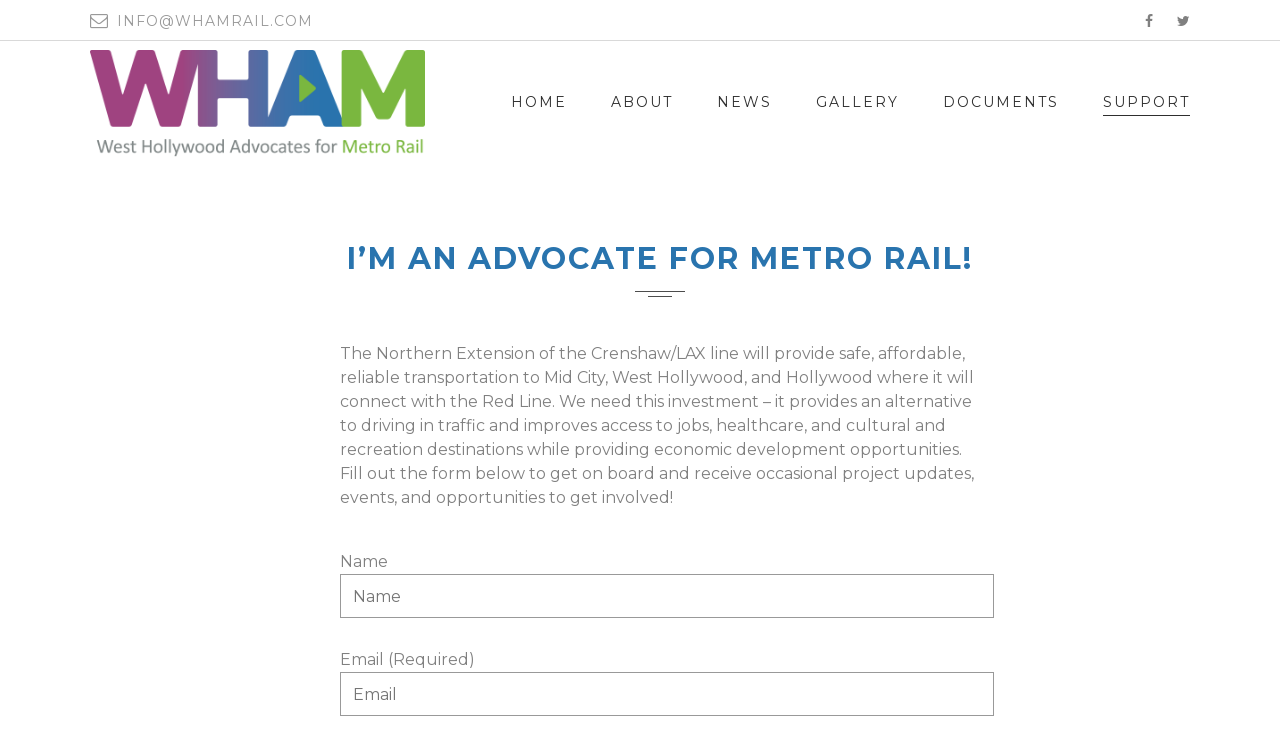

--- FILE ---
content_type: text/html; charset=UTF-8
request_url: http://www.whamrail.com/support/
body_size: 18813
content:
<!DOCTYPE html>
<!--[if IE 6]>
<html id="ie6" lang="en">
<![endif]-->
<!--[if IE 7]>
<html id="ie7" lang="en">
<![endif]-->
<!--[if IE 8]>
<html id="ie8" lang="en">
<![endif]-->
<!--[if !(IE 6) | !(IE 7) | !(IE 8)  ]><!-->
<html lang="en">
<!--<![endif]-->
<head>
	<meta charset="UTF-8" />
	<meta http-equiv="Content-Type" content="text/html; charset=utf-8"/>
			<meta name="viewport" content="width=device-width,initial-scale=1">
		<link rel="pingback" href="http://www.whamrail.com/xmlrpc.php" />
	
	<title>Support &#8211; WHAM</title>
<link rel="alternate" type="application/rss+xml" title="WHAM &raquo; Feed" href="http://www.whamrail.com/feed/" />
<link rel="alternate" type="application/rss+xml" title="WHAM &raquo; Comments Feed" href="http://www.whamrail.com/comments/feed/" />
		<script type="text/javascript">
			window._wpemojiSettings = {"baseUrl":"https:\/\/s.w.org\/images\/core\/emoji\/72x72\/","ext":".png","source":{"concatemoji":"http:\/\/www.whamrail.com\/wp-includes\/js\/wp-emoji-release.min.js?ver=4.4.29"}};
			!function(e,n,t){var a;function i(e){var t=n.createElement("canvas"),a=t.getContext&&t.getContext("2d"),i=String.fromCharCode;return!(!a||!a.fillText)&&(a.textBaseline="top",a.font="600 32px Arial","flag"===e?(a.fillText(i(55356,56806,55356,56826),0,0),3e3<t.toDataURL().length):"diversity"===e?(a.fillText(i(55356,57221),0,0),t=a.getImageData(16,16,1,1).data,a.fillText(i(55356,57221,55356,57343),0,0),(t=a.getImageData(16,16,1,1).data)[0],t[1],t[2],t[3],!0):("simple"===e?a.fillText(i(55357,56835),0,0):a.fillText(i(55356,57135),0,0),0!==a.getImageData(16,16,1,1).data[0]))}function o(e){var t=n.createElement("script");t.src=e,t.type="text/javascript",n.getElementsByTagName("head")[0].appendChild(t)}t.supports={simple:i("simple"),flag:i("flag"),unicode8:i("unicode8"),diversity:i("diversity")},t.DOMReady=!1,t.readyCallback=function(){t.DOMReady=!0},t.supports.simple&&t.supports.flag&&t.supports.unicode8&&t.supports.diversity||(a=function(){t.readyCallback()},n.addEventListener?(n.addEventListener("DOMContentLoaded",a,!1),e.addEventListener("load",a,!1)):(e.attachEvent("onload",a),n.attachEvent("onreadystatechange",function(){"complete"===n.readyState&&t.readyCallback()})),(a=t.source||{}).concatemoji?o(a.concatemoji):a.wpemoji&&a.twemoji&&(o(a.twemoji),o(a.wpemoji)))}(window,document,window._wpemojiSettings);
		</script>
		<style type="text/css">
img.wp-smiley,
img.emoji {
	display: inline !important;
	border: none !important;
	box-shadow: none !important;
	height: 1em !important;
	width: 1em !important;
	margin: 0 .07em !important;
	vertical-align: -0.1em !important;
	background: none !important;
	padding: 0 !important;
}
</style>
<link rel='stylesheet' id='contact-form-7-css'  href='http://www.whamrail.com/wp-content/plugins/contact-form-7/includes/css/styles.css?ver=4.3.1' type='text/css' media='all' />
<link rel='stylesheet' id='photoswipe-core-css-css'  href='http://www.whamrail.com/wp-content/plugins/photoswipe-masonry/photoswipe-dist/photoswipe.css?ver=4.4.29' type='text/css' media='all' />
<link rel='stylesheet' id='pswp-skin-css'  href='http://www.whamrail.com/wp-content/plugins/photoswipe-masonry/photoswipe-dist/default-skin/default-skin.css?ver=4.4.29' type='text/css' media='all' />
<link rel='stylesheet' id='rs-plugin-settings-css'  href='http://www.whamrail.com/wp-content/plugins/revslider/public/assets/css/settings.css?ver=5.0.9' type='text/css' media='all' />
<style id='rs-plugin-settings-inline-css' type='text/css'>
#rs-demo-id {}
</style>
<link rel='stylesheet' id='ce_responsive-css'  href='http://www.whamrail.com/wp-content/plugins/simple-embed-code/css/video-container.min.css?ver=4.4.29' type='text/css' media='all' />
<link rel='stylesheet' id='megamenu-css'  href='http://www.whamrail.com/wp-admin/admin-ajax.php?action=megamenu_css&#038;ver=2.0.1' type='text/css' media='all' />
<link rel='stylesheet' id='dashicons-css'  href='http://www.whamrail.com/wp-includes/css/dashicons.min.css?ver=4.4.29' type='text/css' media='all' />
<link rel='stylesheet' id='wope-gfont-Montserrat-css'  href='http://fonts.googleapis.com/css?family=Montserrat%3A400%2C700&#038;ver=4.4.29' type='text/css' media='all' />
<link rel='stylesheet' id='wope-default-style-css'  href='http://www.whamrail.com/wp-content/themes/mega/style.css?ver=4.4.29' type='text/css' media='all' />
<link rel='stylesheet' id='wope-responsive-css'  href='http://www.whamrail.com/wp-content/themes/mega/responsive.css?ver=4.4.29' type='text/css' media='all' />
<link rel='stylesheet' id='flexslider-style-css'  href='http://www.whamrail.com/wp-content/themes/mega/js/flex-slider/flexslider.css?ver=4.4.29' type='text/css' media='all' />
<link rel='stylesheet' id='magnific-popup-style-css'  href='http://www.whamrail.com/wp-content/themes/mega/js/magnific-popup/magnific-popup.css?ver=4.4.29' type='text/css' media='all' />
<link rel='stylesheet' id='wope-font-awesome-css'  href='http://www.whamrail.com/wp-content/themes/mega/font-awesome/css/font-awesome.min.css?ver=4.4.29' type='text/css' media='all' />
<link rel='stylesheet' id='wope-font-pe-icon-7-stroke-css'  href='http://www.whamrail.com/wp-content/themes/mega/pe-icon-7-stroke/css/pe-icon-7-stroke.css?ver=4.4.29' type='text/css' media='all' />
<script type='text/javascript' src='http://www.whamrail.com/wp-includes/js/jquery/jquery.js?ver=1.11.3'></script>
<script type='text/javascript' src='http://www.whamrail.com/wp-includes/js/jquery/jquery-migrate.min.js?ver=1.2.1'></script>
<script type='text/javascript' src='http://www.whamrail.com/wp-content/plugins/photoswipe-masonry/photoswipe-dist/photoswipe.min.js?ver=4.4.29'></script>
<script type='text/javascript' src='http://www.whamrail.com/wp-content/plugins/photoswipe-masonry/photoswipe-masonry.js?ver=4.4.29'></script>
<script type='text/javascript' src='http://www.whamrail.com/wp-content/plugins/photoswipe-masonry/photoswipe-dist/photoswipe-ui-default.min.js?ver=4.4.29'></script>
<script type='text/javascript' src='http://www.whamrail.com/wp-content/plugins/photoswipe-masonry/masonry.pkgd.min.js?ver=4.4.29'></script>
<script type='text/javascript' src='http://www.whamrail.com/wp-content/plugins/photoswipe-masonry/imagesloaded.pkgd.min.js?ver=4.4.29'></script>
<script type='text/javascript' src='http://www.whamrail.com/wp-content/plugins/revslider/public/assets/js/jquery.themepunch.tools.min.js?ver=5.0.9'></script>
<script type='text/javascript' src='http://www.whamrail.com/wp-content/plugins/revslider/public/assets/js/jquery.themepunch.revolution.min.js?ver=5.0.9'></script>
<link rel='https://api.w.org/' href='http://www.whamrail.com/wp-json/' />
<link rel="EditURI" type="application/rsd+xml" title="RSD" href="http://www.whamrail.com/xmlrpc.php?rsd" />
<link rel="wlwmanifest" type="application/wlwmanifest+xml" href="http://www.whamrail.com/wp-includes/wlwmanifest.xml" /> 
<meta name="generator" content="WordPress 4.4.29" />
<link rel="canonical" href="http://www.whamrail.com/support/" />
<link rel='shortlink' href='http://www.whamrail.com/?p=16' />
<link rel="alternate" type="application/json+oembed" href="http://www.whamrail.com/wp-json/oembed/1.0/embed?url=http%3A%2F%2Fwww.whamrail.com%2Fsupport%2F" />
<link rel="alternate" type="text/xml+oembed" href="http://www.whamrail.com/wp-json/oembed/1.0/embed?url=http%3A%2F%2Fwww.whamrail.com%2Fsupport%2F&#038;format=xml" />
			<style type="text/css">
				/**** Customizations  ****/

#footer .content a, #footer .content a:link, #footer .content a:visited {
    color: #b2b2b2;
}

#footer .content a:hover {
    color: #808080;
}

.caps {
    text-transform: uppercase;
}

.wpcf7-list-item input[type="checkbox"] {
    -webkit-appearance: checkbox;
}

.wpcf7-list-item input[type="radio"] {
    -webkit-appearance: radio;
}


/* Prevent logo from being too large on mobile */

.site-logo > a, .site-logo > h1 > a {
    height: auto;
}

.site-logo img {
    max-width: 260px;
}

#toggle-menu-button {
    top: 0;
}

@media screen and (min-width: 1001px) {
    .site-logo > a, .site-logo > h1 > a {
        height: 125px;
    }

    .site-logo img {
        max-width: none;
    }

    #toggle-menu-button {
        top: 39px;
    }
}			</style>
			<style type="text/css" media="screen">
		::selection{ background-color:#2974ae; } .content a, .content a:link , .content a:visited{ color:#2974ae; } .content a:hover{ color:#808080; } #page{ background-color:white; } #back_top{ background-color:#2974ae; } #back_top i{ color: #ffffff; } #back_top:hover{ background-color:white; } #back_top:hover i{ color:#2974ae; } #header{ background-color:#ffffff; } .home-blog{ } /* header */ .site-logo{ color:#2e2e2e; } .site-logo a{ color:#2e2e2e; } .site-logo a:hover{ color:#808080; } /* top bar */ .header_transparent #top-bar{ background-color: transparent; border-bottom: 1px solid #d9d9d9; } .header_transparent #top-bar #searchform input{ color: rgba(255, 255, 255, 0.5); } .header_transparent #top-bar #searchform input::-webkit-input-placeholder{ color: rgba(255, 255, 255, 0.5); } .header_transparent #top-bar #searchform input::-moz-placeholder{ color: rgba(255, 255, 255, 0.5); opacity: 1; } .header_transparent.header_black_color #top-bar{ border-bottom: 1px solid rgba(0, 0, 0, 0.1); } .header_transparent.header_black_color #top-bar .contact-detail-line ul li, .header_black_color #top-bar .header-social a i, .header_transparent.header_black_color #top-bar .contact-detail-line ul li i{ color: #999; } .header_black_color #top-bar .header-social a i:hover{ color: #2974ae; } .header_transparent.header_black_color #top-bar #searchform input{ color: #999; } .header_transparent.header_black_color #top-bar #searchform input::-webkit-input-placeholder{ color: #999; } .header_transparent.header_black_color #top-bar #searchform input::-moz-placeholder{ color: #999; opacity: 1; } #top-bar{ border-bottom:1px solid #d9d9d9; } #top-bar .header-social a{ background-color: transparent; } #top-bar .header-social a i{ color: #808080; } #top-bar .header-social a:hover i{ color: #4d4d4d; } #top-bar .search-form i{ color: #808080; } #top-bar .search-form input{ background-color: transparent; } #top-bar.exist_top_slider{ background-color: transparent; border-bottom: 1px solid #f2f2f2; } /* top bar open */ #top-bar-open { background-color: white; } #topbar-open { border: 1px solid #d9d9d9; color: #808080; border-top: 0px; } /* multi-header */ .contact-detail-column-top{ color: #999999; } .contact-detail-column-bottom{ color: #2e2e2e; } .contact-detail-line ul li{ color: #999999; } .contact-detail-line ul li i{ color: #999999; } .bottom-menu-top-right .header-social a{ background-color: transparent; } .bottom-menu-top-right .header-social a i{ color: #999999; } .bottom-menu-top-right .header-social a i:hover{ color: #2974ae; } .bottom-menu-bottom{ background-color: #2974ae; } .bottom-menu-bottom-right .header-social a{ background-color: transparent; } .bottom-menu-bottom-right .header-social i{ color: rgba(255, 255, 255, 0.5); } .bottom-menu-bottom-right .header-social i:hover{ color: #fff; } .icon-search{ color: #999999; } .icon-search i{ color: #cccccc; } .bottom-menu-bottom-right .icon-search i{ color: rgba(255, 255, 255, 0.5); } .bottom-menu-bottom-right #searchform input{ color: #fff; background-color: rgba(0, 0, 0, 0.5); } .bottom-menu-bottom .main-menu ul li a, .bottom-menu-bottom .left-menu ul li a, .bottom-menu-bottom .right-menu ul li a{ color: rgba(255, 255, 255, 0.5); } .bottom-menu-bottom .main-menu ul li a:hover, .bottom-menu-bottom .left-menu ul li a:hover, .bottom-menu-bottom .right-menu ul li a:hover{ color: #fff; } .bottom-menu-bottom .main-menu ul li.current-menu-item a, .bottom-menu-bottom .main-menu ul li.current-menu-ancestor a, .bottom-menu-bottom .left-menu ul li.current-menu-item a, .bottom-menu-bottom .left-menu ul li.current-menu-ancestor a, .bottom-menu-bottom .right-menu ul li.current-menu-item a, .bottom-menu-bottom .right-menu ul li.current-menu-ancestor a{ color: #fff; } .bottom-menu-bottom .main-menu ul li.current-menu-item a:hover, .bottom-menu-bottom .main-menu ul li.current-menu-ancestor a:hover, .bottom-menu-bottom .left-menu ul li.current-menu-item a:hover, .bottom-menu-bottom .left-menu ul li.current-menu-ancestor a:hover, .bottom-menu-bottom .right-menu ul li.current-menu-item a:hover, .bottom-menu-bottom .right-menu ul li.current-menu-ancestor a:hover{ color: #fff; } #searchform input::-webkit-input-placeholder{ color: #b2b2b2; } #searchform input::-moz-placeholder{ color: #b2b2b2; opacity: 1; } .bottom-menu-bottom-right #searchform input::-moz-placeholder{ color: #fff; opacity: 1; } .bottom-menu-bottom-right #searchform input::-webkit-input-placeholder{ color: #fff; } .bottom-menu-bottom-right #searchform i{ color: rgba(255, 255, 255, 0.5); } #header.header_transparent{ background-color: transparent; } .header_white_color .main-menu ul li.current-menu-item a, .header_white_color .main-menu ul li.current-menu-ancestor a, .header_white_color .left-menu ul li.current-menu-item a, .header_white_color .left-menu ul li.current-menu-ancestor a, .header_white_color .right-menu ul li.current-menu-item a, .header_white_color .right-menu ul li.current-menu-ancestor a{ color: #fff; } .header_white_color .main-menu ul li a:hover, .header_white_color .left-menu ul li a:hover, .header_white_color .right-menu ul li a:hover{ color: #fff; } .header_white_color .main-menu ul li.current-menu-item a:hover, .header_white_color .main-menu ul li.current-menu-ancestor a:hover, .header_white_color .left-menu ul li.current-menu-item a:hover, .header_white_color .left-menu ul li.current-menu-ancestor a:hover, .header_white_color .right-menu ul li.current-menu-item a:hover, .header_white_color .right-menu ul li.current-menu-ancestor a:hover{ color: #fff; } .header_black_color .main-menu ul li.current-menu-item a, .header_black_color .main-menu ul li.current-menu-ancestor a, .header_black_color .left-menu ul li.current-menu-item a, .header_black_color .left-menu ul li.current-menu-ancestor a, .header_black_color .right-menu ul li.current-menu-item a, .header_black_color .right-menu ul li.current-menu-ancestor a{ color: rgba(0, 0, 0, 0.5); } .header_black_color .main-menu ul li a:hover, .header_black_color .left-menu ul li a:hover, .header_black_color .right-menu ul li a:hover{ color: rgba(0, 0, 0, 0.5); } .header_black_color .main-menu ul li.current-menu-item a:hover, .header_black_color .main-menu ul li.current-menu-ancestor a:hover, .header_black_color .left-menu ul li.current-menu-item a:hover, .header_black_color .left-menu ul li.current-menu-ancestor a:hover, .header_black_color .right-menu ul li.current-menu-item a:hover, .header_black_color .right-menu ul li.current-menu-ancestor a:hover{ color: rgba(0, 0, 0, 0.5); } .header_transparent.header_black_color .header-social a, .header_transparent.header_white_color .header-social a{ background-color: transparent; } .header_transparent .left-header .header-social a{ background-color: transparent; } .header_transparent .right-header .header-social a{ background-color: transparent; } .header_transparent.header_black_color .header-social a i{ color: rgba(0, 0, 0, 0.5); } .header_transparent.header_white_color .header-social a i{ color: #fff; } .header_transparent.header_black_color .header-social a:hover i, .header_transparent.header_white_color .header-social a:hover i{ color: #2974ae; } .slider_white_button:hover{ color: #fff !important; background-color: #2974ae !important; } .slider_highlight_button:hover{ color: #2e2e2e !important; background-color: #fff !important; } .bottom-menu-bottom #toggle-menu-button{ background-color: transparent; } .bottom-menu-bottom #toggle-menu-button i{ color: #fff; } .bottom-menu-bottom #toggle-menu-button:hover{ background-color: transparent; } .bottom-menu-top-right .header-social a:hover{ background-color: transparent; } .bottom-menu-top-right .header-social a:hover i{ color: #2974ae; } /* scroll header */ #scroll-header{ background-color:#f2f2f2; border-bottom:1px solid #2e2e2e; } /* Toggle Menu */ #toggle-menu-button{ border:1px solid #808080; } #toggle-menu-button i{ color:#2e2e2e; } #toggle-menu-button:hover{ background-color:#2974ae; border:1px solid #2974ae; } #toggle-menu-button:hover i{ color:white; } #main-menu-toggle{ background-color:rgba(255,255,255,0.9); box-shadow:0px 4px 10px rgba(0,0,0,0.1); } #main-menu-toggle a{ color:#808080; } #main-menu-toggle a:hover{ color:#2974ae; } .toggle-menu ul{ background-color: #2e2e2e; box-shadow: 0px 2px 2px 0px rgba(0, 0, 0, 0.2); } .toggle-menu ul li a{ color: #fff; } .toggle-menu ul li a:hover{ color: #2974ae; } /* Main menu */ .main-menu ul li a{ color:#2e2e2e !important; border-bottom:1px solid transparent !important; background-color:transparent !important; } .main-menu ul li a:hover{ color:#2e2e2e !important; border-bottom:1px solid #2e2e2e !important; } .main-menu ul li.current-menu-item a, .main-menu ul li.current-menu-ancestor a, .main-menu ul li.mega-current-menu-item a, .main-menu ul li.mega-current-menu-ancestor a{ color:#2e2e2e !important; border-bottom:1px solid #2e2e2e !important; background-color:transparent !important; } .main-menu ul li.current-menu-item a:hover,.main-menu ul li.current-menu-ancestor a:hover{ color:#2e2e2e !important; border-bottom:1px solid #2e2e2e !important; background-color:transparent !important; } /* Sub menu */ .main-menu ul ul.sub-menu, .main-menu ul ul.mega-sub-menu{ background-color: #2e2e2e !important; box-shadow: 0px 2px 2px 0px rgba(0, 0, 0, 0.2) !important; } .main-menu ul ul.sub-menu ul.sub-menu{ background-color:rgba(255,255,255,1) !important; box-shadow:0px 0px 10px rgba(0,0,0,0.1) !important; } /* sub menu of current (parent menu) */ .main-menu ul li li a, .main-menu ul li.current-menu-item li a, .main-menu ul li.mega-current-menu-item li a, .main-menu ul li li.current-menu-item li a , .main-menu ul li.current-menu-ancestor li a , .main-menu ul li.mega-current-menu-ancestor li a , .main-menu ul li li.current-menu-ancestor li a{ color:#b2b2b2 !important; border-bottom:1px solid transparent !important; } /* sub menu as current menu */ .main-menu ul li li.current-menu-item a , .main-menu ul li li li.current-menu-item a , .main-menu ul li li.mega-current-menu-item a , .main-menu ul li li li.mega-current-menu-item a , .main-menu ul li li.current-menu-ancestor a{ color:#b2b2b2 !important; border-bottom:1px solid #b2b2b2 !important; } .main-menu ul li li.current-menu-item a:hover , .main-menu ul li li li.current-menu-item a:hover , .main-menu ul li li.current-menu-ancestor a:hover { color:#b2b2b2 !important; border-bottom:1px solid #b2b2b2 !important; } .main-menu ul li li a:hover , .main-menu ul li.current-menu-item li a:hover , .main-menu ul li li.current-menu-item li a:hover , .main-menu ul li.current-menu-ancestor li a:hover, .main-menu ul li li:last-child li a:hover{ color:#b2b2b2 !important; border-bottom:1px solid #b2b2b2 !important; } /* Max Mega Menu */ #mega-menu-wrap-main-menu{ background-color:transparent !important; } h4.mega-block-title{ color:white !important; } /* header social */ .header-social a{ background-color:#dfdfdf; } .header-social a i{ color:white; } .header-social a:hover{ background-color:#2974ae; } .header-social a:hover i{ color:white; } /* body */ .text-404{ color:#2e2e2e; } .single-line{ background-color:#2e2e2e; } /* page builder */ .white-bg{ background-color:white; } .gray-bg{ background-color:#f5f5f5; } .dark-bg{ background-color:#2e2e2e; } .section-bg-white{ background-color: #fff; } .section-bg-black{ background-color: #000; } .section-bg-highlight{ background-color:#2974ae; } .border-bottom.wrap{ border-bottom:2px solid #e5e5e5; } .content-section-title{ color:#2e2e2e; } .content-section-subtitle{ color:#999999; } .white-text .content-section-title:before{ background-color:white; } .white-text .content-section-title:after{ background-color:white; } .white-text .content-section-text{ color:#fff; } .white-text .content-section-title{ color:#fff; } .white-text .content-section-subtitle{ color: rgba(255, 255, 255, 0.5); } .content-section-text{ color:#808080; } .content-section-line span{ background-color:rgba(0,0,0,0.025); border-bottom:1px solid rgba(0,0,0,0.1); border-top:1px solid rgba(0,0,0,0.1); } .section-widget-title{ color:#2e2e2e; } .white-text .section-widget-title{ color:white; } .section-column-content-title{ color: #2e2e2e; } .section-column-content-subtitle{ color: #999; } /* content box */ /* callout */ .callout-gray{ background-color:#f5f5f5; } .callout-highlight{ background-color:#2974ae; } .callout-content,.callout-main-content{ color: #2e2e2e; } .callout-sub-content{ color: #808080; } .callout-highlight .callout-content, .callout-highlight .callout-main-content, .white-text .callout-content, .white-text .callout-main-content{ color: #fff; } .callout-highlight .callout-sub-content, .white-text .callout-sub-content{ color: rgba(255,255,255,0.5); } .callout-buttons.content .button{ background-color:#2e2e2e; color:white; border:2px solid #2e2e2e; } .callout-buttons.content .button:hover{ background-color:transparent; color:#2e2e2e; border:2px solid #2e2e2e; } .callout-buttons.content .callout-button2{ background-color:#2974ae; color:white; border:2px solid #2974ae; } .callout-buttons.content .callout-button2:hover{ background-color:transparent; color:#2974ae; border:2px solid #2974ae; } .callout-highlight .callout-buttons.content .button, .white-text .callout-buttons.content .button{ background-color:transparent; color:white; border:2px solid white; } .callout-highlight .callout-buttons.content .button:hover, .white-text .callout-buttons.content .button:hover{ background-color:white; color:#2e2e2e; border:2px solid white; } .callout-highlight .callout-buttons.content .callout-button2, .white-text .callout-buttons.content .callout-button2{ background-color:white; color:#2e2e2e; border:2px solid white; } .callout-highlight .callout-buttons.content .callout-button2:hover, .white-text .callout-buttons.content .callout-button2:hover{ background-color:transparent; color:white; border:2px solid white; } /* icon box .icon-box-name{ color:#2e2e2e; } .icon-box-content{ color:#808080; } .icon-box-link a{ background-color:#2974ae; color:white; border:1px solid #2974ae; box-shadow:0px 0px 0px rgba(0,0,0,0.1); } .icon-box-link a:hover{ background-color:white; color:#2974ae; border:1px solid #2974ae; box-shadow:0px 0px 10px rgba(0,0,0,0.1); } .icon-type-image{ border:0px !important; background:none !important; } .icon-box-center a.icon-type-font, .icon-box-center .icon-type-font{ border:8px solid rgba(0,0,0,0.025); } .icon-box-center .icon-type-font i{ color:#2e2e2e; background-color:white; border:1px solid rgba(0,0,0,0.15); } .icon-box-center a.icon-type-font:hover, .icon-box-center .icon-type-font:hover{ border:8px solid rgba(0,0,0,0.025); } .icon-box-center .icon-type-font i:hover{ color:white; background-color:#2974ae; border:1px solid rgba(0,0,0,0.15); } .icon-box-name a, .icon-box-name span{ border:4px solid rgba(0,0,0,0.025); } .icon-box-name i{ color:#2e2e2e; border:1px solid rgba(0,0,0,0.15); background-color:white; } .icon-box-name a:hover, .icon-box-name span:hover{ border:4px solid rgba(0,0,0,0.025); } .icon-box-name i:hover{ color:white; background-color:#2974ae; border:1px solid rgba(0,0,0,0.15); } .icon-box-left a.icon-type-font, .icon-box-left .icon-type-font{ border:4px solid rgba(0,0,0,0.025); } .icon-box-left .icon-type-font i{ color:#2974ae; background-color:white; border:1px solid rgba(0,0,0,0.15); } .icon-box-left a.icon-type-font:hover, .icon-box-left .icon-type-font:hover{ border:4px solid rgba(0,0,0,0.025); } .icon-box-horizontal .icon-box-name i{ color:#2974ae; background-color:white; border:1px solid rgba(0,0,0,0.15); } .icon-box-horizontal .icon-box-name:hover i{ color:white; background-color:#2974ae; border:1px solid rgba(0,0,0,0.15); } */ /* icon box */ .icon-box-title, .icon-box-inline{ color: #2e2e2e; } .white-text .icon-box-title{ color: #fff; } .icon-box-content{ color: #808080; } .white-text .icon-box-content{ color: rgba(255, 255, 255, 0.7); } .icon-box-button a{ color: #808080; background-color:#f2f2f2; } .gray-bg .icon-box-button a{ color: #fff; background-color:#2974ae; } .gray-bg .icon-box-button a:hover{ color: #fff; background-color: #2e2e2e; } .icon-box-button a:hover{ color: #fff; background-color:#2974ae; } .image-box-style{ background-color: #f5f5f5; } /* button block */ .button-block{ background-color:#eff1f4; } .button-block-content{ color:#808080; } .button-block-right a{ background-color:#2974ae; color:white; } .button-block-right a:hover{ background-color:#333333; color:white; } /* quote block */ .wrap-column .quote-block.bg-white .quote-block-inside{ border:1px solid rgba(0,0,0,0.15); } .wrap-column .quote-block.bg-white .quote-block-inside{ box-shadow:4px 4px 0px rgba(0,0,0,0.025); } .wrap-column .quote-block.bg-white{ background-color:white; } .wrap-column .quote-block.bg-gray .quote-block-inside{ border:1px solid rgba(0,0,0,0.15); } .wrap-column .quote-block.bg-gray .quote-block-inside{ box-shadow:4px 4px 0px rgba(0,0,0,0.025); } .wrap-column .quote-block.bg-gray{ background-color:#fafafa; } .quote-block-icon{ border:4px solid rgba(0,0,0,0.025); } .quote-block-icon i{ background-color:white; color:#2974ae; border:1px solid rgba(0,0,0,0.15); } .quote-block-content{ color:#2e2e2e; } .quote-block-author{ color:#808080; } .quote-block.bg-color .quote-block-inside{ border:1px solid rgba(0,0,0,0.15); } .quote-block.bg-color .quote-block-inside{ box-shadow:4px 4px 0px rgba(0,0,0,0.025); } .quote-block.bg-color{ background-color:#2974ae; } .quote-block.bg-color .quote-block-content{ color:white; } .quote-block.bg-color .quote-block-author{ color:rgba(255,255,255,0.8); } .quote-block.bg-color .quote-block-icon{ border:4px solid rgba(0,0,0,0.025); } .quote-block.bg-color .quote-block-icon i{ background-color:transparent; color:white; border:1px solid rgba(0,0,0,0.15); } /* people profile */ .team-style-1.team-item .team-detail{ border:1px solid #d9d9d9; border-top:0px; } .team-name{ color:#2e2e2e; } .team-sub-name{ color:#808080; } .team-content{ color:#808080; } .team-thumb-bg{ background:transparent; } .team-thumb:hover .team-thumb-bg{ background:rgba(255,255,255,0.5); } /* callout */ .callout-button a{ color: #fff; background-color: #2e2e2e; box-shadow: 0px 2px 2px 0px rgba(0, 0, 0, 0.1); } .callout-button a:hover{ background-color: #2974ae; } .callout-button.callout-highlight a{ background-color: #2974ae; } .callout-button.callout-highlight a:hover{ background-color: #2e2e2e; } /* tabs */ .tab-top{ background-color:white; } .tab-title{ color:#808080; border:1px solid #d9d9d9; } .tab-title:hover{ color:#2e2e2e; border:1px solid #2e2e2e; } .tab-current,.tab-current:hover{ color:white; border:1px solid #2e2e2e; background-color:#2e2e2e; } .tab-bottom{ color:#808080; background-color:white; } .tab-title i{ color:#808080; } .tab-title:hover i{ color:#2e2e2e; } .tab-title.tab-current i{ color: #2974ae; } /* tab vertical */ .tab-vertical-title{ color:#808080; border:1px solid #d9d9d9; } .tab-vertical-title:hover{ color:#2e2e2e; border:1px solid #2e2e2e; } .tab-vertical-current, .tab-vertical-current:hover{ color:white; border:1px solid #2e2e2e; background-color:#2e2e2e; } .tab-vertical-bottom{ color:#808080; background-color:white; } .tab-vertical-title i{ color:#808080; } .tab-vertical-title:hover i{ color:#2e2e2e; } .tab-vertical-title.tab-vertical-current i{ color: #2974ae; } /* accordion */ .accor-title{ color:#999999; border:1px solid #d9d9d9; } .accor-title-icon{ border-left:1px solid #d9d9d9; } .accor-title-icon i{ color:#999999; } .accordion-type-stack .accor-title:hover, .accordion-type-stack .ui-state-active, .accordion-type-stack .ui-state-active:hover{ color:#2e2e2e; border:1px solid #2e2e2e; } .accordion-type-stack .accor-title:hover .accor-title-icon, .accordion-type-stack .ui-state-active .accor-title-icon, .accordion-type-stack .ui-state-active:hover .accor-title-icon{ border-left:1px solid #2e2e2e; } .accor-title:hover .accor-title-icon i, .ui-state-active .accor-title-icon i, .ui-state-active:hover .accor-title-icon i{ color:#2e2e2e; } .ui-accordion-content-active{ color:#808080; } .accordion-type-stack.accordion-style-highlight .ui-state-active, .accordion-type-stack.accordion-style-highlight .ui-state-active:hover{ color:white; border:1px solid #2e2e2e; background-color:#2e2e2e; } .accordion-style-highlight .ui-state-active .accor-title-icon, .accordion-style-highlight .ui-state-active:hover .accor-title-icon{ border-left:1px solid rgba(255,255,255,0.2); } .accordion-style-highlight .ui-state-active .accor-title-icon i, .accordion-style-highlight .ui-state-active:hover .accor-title-icon i{ color:#2974ae; } .accordion-type-group .accor-content{ border:1px solid #d9d9d9; border-top:0px; } .accordion-type-group .accor-title{ border-top:0px; } .accordion-type-group .accor-title:first-child{ border-top:1px solid #d9d9d9; } .accordion-type-group .accor-title:hover, .accordion-type-group .ui-state-active, .accordion-type-group .ui-state-active:hover{ color:#2e2e2e; } .accordion-type-group.accordion-style-highlight .ui-state-active, .accordion-type-group.accordion-style-highlight .ui-state-active:hover{ color:white; background-color:#2e2e2e; } /* testimonials */ .testimonials{ border:1px solid #d9d9d9; } .testimonials-slider-box .testimonials-container{ border:1px solid #d9d9d9; } .testimonials-author-name{ color:#4c4c4c; } .testimonials-image i{ background-color:#2974ae; color:white; } .testimonials-author-info.content{ color: #808080; } .testimonials-content{ color:#808080; } .testimonials-quote{ color: #e5e5e5; } .testimonials-button-item{ border: 1px solid #4c4c4c; } .testimonials-button-item.active, .testimonials-button-item.active:hover{ background-color: #4c4c4c; border: 1px solid #4c4c4c; } .testimonials-button-item:hover{ background-color: #2974ae; border: 1px solid #2974ae; } /* logo */ .logo-style-border .logo-client-item{ border:1px solid #d9d9d9; } .logo-style-border .logo-client-item:hover{ border:1px solid #2e2e2e; } .logo-style-table{ border-left:1px solid #d9d9d9; border-top:1px solid #d9d9d9; } .logo-style-table .logo-client-item{ border-right:1px solid #d9d9d9; border-bottom:1px solid #d9d9d9; } /* gallery */ .gallery-image-bg{ background-color: rgba(51, 51, 51, 0.7); } .gallery-image-icon{ color: white; } .gallery-image-icon i{ color:white; background-color:#2974ae; } .gallery-image-icon:hover i{ color:white; background-color:rgba(0,0,0,0.5); } .gallery-thumb-bottom .gallery-thumb-border{ background:transparent; } .gallery-thumb-bottom .gallery-thumb-border:hover{ background-color:#2e2e2e; } .gallery-demo-name a{ color: #2e2e2e; } .gallery-demo-name a:hover{ color: #2974ae; } /* pricing table */ .pricing-table-item{ background-color: #f2f2f2; } .pricing-table-highlight{ background-color: #f5f5f5; } .pricing-table-title{ color: #2e2e2e; } .pricing-table-sub-title{ color: #999; } .pricing-table-unit, .pricing-table-price{ color:#2974ae; } .pricing-table-pricing{ border-top: 1px solid #d9d9d9; border-bottom: 1px solid #d9d9d9; } .pricing-table-pricing{ color: #999999; } .pricing-table-featured-list{ color: #999999; } /* divider */ .divider{ border-top:1px solid #cccccc; } .divider.divider-dashed{ border-top:1px dashed #cccccc; } .divider.divider-dotted{ border-top:1px dotted #cccccc; } /* custom list */ ul.custom-list.border-solid li{ border-bottom:1px solid #e5e5e5; } ul.custom-list.border-dotted li{ border-bottom:1px dotted #cccccc; } ul.custom-list.border-dashed li{ border-bottom:1px dashed #cccccc; } ul.custom-list li:last-child{ border-bottom:0px; } /* black */ ul.custom-list, .content ul.custom-list a{ color:#808080; } ul.custom-list i{ color:#2e2e2e; } .content ul.custom-list a:hover{ color:#2974ae; } ul.custom-list.icon-circle i, ul.custom-list.icon-square i{ border:1px solid #999999; } ul.custom-list.icon-circle-bold i, ul.custom-list.icon-square-bold i{ border:1px solid #999999; background-color:#999999; color:white; } .content ul.custom-list.text-color-blue a:hover, .content ul.custom-list.text-color-red a:hover, .content ul.custom-list.text-color-green a:hover, .content ul.custom-list.text-color-yellow a:hover, .content ul.custom-list.text-color-orange a:hover, .content ul.custom-list.text-color-pink a:hover, .content ul.custom-list.text-color-purple a:hover, .content ul.custom-list.text-color-aqua a:hover{ color:#999999; } /* blue */ ul.custom-list.text-color-blue, .content ul.custom-list.text-color-blue a, ul.custom-list.icon-color-blue i{ color:#3498DB; } ul.custom-list.icon-circle.icon-color-blue i, ul.custom-list.icon-square.icon-color-blue i{ border:1px solid #3498DB; } ul.custom-list.icon-circle-bold.icon-color-blue i, ul.custom-list.icon-square-bold.icon-color-blue i{ border:1px solid #3498DB; background-color:#3498DB; color:white; } /* red */ ul.custom-list.text-color-red, .content ul.custom-list.text-color-red a, ul.custom-list.icon-color-red i{ color:#F64747; } ul.custom-list.icon-circle.icon-color-red i, ul.custom-list.icon-square.icon-color-red i{ border:1px solid #F64747; } ul.custom-list.icon-circle-bold.icon-color-red i, ul.custom-list.icon-square-bold.icon-color-red i{ border:1px solid #F64747; background-color:#F64747; color:white; } /* green */ ul.custom-list.text-color-green, .content ul.custom-list.text-color-green a, ul.custom-list.icon-color-green i{ color:#2ECC71; color:#7ab73e; } ul.custom-list.icon-circle.icon-color-green i, ul.custom-list.icon-square.icon-color-green i{ border:1px solid #2ECC71; border-color:#7ab73e; } ul.custom-list.icon-circle-bold.icon-color-green i, ul.custom-list.icon-square-bold.icon-color-green i{ border:1px solid #2ECC71; background-color:#2ECC71; color:white; border-color:#7ab73e; background-color:#7ab73e; } /* yellow */ ul.custom-list.text-color-yellow, .content ul.custom-list.text-color-yellow a, ul.custom-list.icon-color-yellow i{ color:#F9A825; } ul.custom-list.icon-circle.icon-color-yellow i, ul.custom-list.icon-square.icon-color-yellow i{ border:1px solid #F9A825; } ul.custom-list.icon-circle-bold.icon-color-yellow i, ul.custom-list.icon-square-bold.icon-color-yellow i{ border:1px solid #F9A825; background-color:#F9A825; color:white; } /* orange */ ul.custom-list.text-color-orange, .content ul.custom-list.text-color-orange a, ul.custom-list.icon-color-orange i{ color:#F89406; } ul.custom-list.icon-circle.icon-color-orange i, ul.custom-list.icon-square.icon-color-orange i{ border:1px solid #F89406; } ul.custom-list.icon-circle-bold.icon-color-orange i, ul.custom-list.icon-square-bold.icon-color-orange i{ border:1px solid #F89406; background-color:#F89406; color:white; } /* pink */ ul.custom-list.text-color-pink, .content ul.custom-list.text-color-pink a, ul.custom-list.icon-color-pink i{ color:#f14c96; } ul.custom-list.icon-circle.icon-color-pink i, ul.custom-list.icon-square.icon-color-pink i{ border:1px solid #f14c96; } ul.custom-list.icon-circle-bold.icon-color-pink i, ul.custom-list.icon-square-bold.icon-color-pink i{ border:1px solid #f14c96; background-color:#f14c96; color:white; } /* aqua */ ul.custom-list.text-color-aqua, .content ul.custom-list.text-color-aqua a, ul.custom-list.icon-color-aqua i{ color:#4ecdc4; } ul.custom-list.icon-circle.icon-color-aqua i, ul.custom-list.icon-square.icon-color-aqua i{ border:1px solid #4ecdc4; } ul.custom-list.icon-circle-bold.icon-color-aqua i, ul.custom-list.icon-square-bold.icon-color-aqua i{ border:1px solid #4ecdc4; background-color:#4ecdc4; color:white; } /* purple */ ul.custom-list.text-color-purple, .content ul.custom-list.text-color-purple a, ul.custom-list.icon-color-purple i{ color:#9B59B6; color:#9e4380; } ul.custom-list.icon-circle.icon-color-purple i, ul.custom-list.icon-square.icon-color-purple i{ border:1px solid #9B59B6; border-color:#9e4380; } ul.custom-list.icon-circle-bold.icon-color-purple i, ul.custom-list.icon-square-bold.icon-color-purple i{ border:1px solid #9B59B6; background-color:#9B59B6; color:white; border-color:#9e4380; background-color:#9e4380; } /* contact form */ .contact-name-field div,.contact-email-field div,.contact-subject-field div,.contact-textarea div{ color:#808080; } /* icon box */ .icon-box-icon i{ color:#2974ae; } .icon-box-style .icon-box-icon i{ color: #fff; background-color: #2974ae; } .single-icon-black-style .icon-box-icon i{ color: #2e2e2e; } .single-icon-white-style .icon-box-icon i{ color: #fff; } .single-icon-gray-style .icon-box-icon i{ color: #ccc; } .single-icon-highlight-style .icon-box-icon i{ color: #2974ae; } /* contact detail */ .contact-detail-widget{ color: #999999; } .contact-detail-widget i{ color:#2e2e2e; } .contact-detail-board{ background-color: #fafafa; } .contact-detail-box-item{ background-color: #fafafa; } /* milestones */ .milestone-number i{ color: #2974ae; } .milestone-number{ color: #2e2e2e; } .milestone-name{ color: #808080; } .white-text .milestone-number{ color:white; } .white-text .milestone-number:before{ background-color:rgba(255, 255, 255, 0.5); } .white-text .milestone-name{ color: rgba(255, 255, 255, 0.5); } /* typography */ .content h1,.content h2,.content h3,.content h4,.content h5,.content h6{ color:#2e2e2e; } .content{ color:#808080; } .white-text .content{ color:white; } pre{ border:3px solid #2e2e2e; background-color:#f2f2f2; color:#2e2e2e; margin-bottom:12px; } blockquote{ color:#808080; background-color:#f7f7f7; } blockquote span{ color:#b2b2b2; } .content li a{ color:#2974ae; } .content li a:hover{ color:#808080; } /* .content .social-bitbucket:hover{ background-color:#205081; } .content .social-dropbox:hover{ background-color:#007ee5; } .content .social-dribbble:hover{ background-color:#ea4c89; } .content .social-gittip:hover{ color:#339966; } .content .social-facebook:hover{ background-color:#3b5998; } .content .social-flickr:hover{ background-color:#ff0084; } .content .social-foursquare:hover{ background-color:#0cbadf; } .content .social-github:hover{ background-color:#171515; } .content .social-google-plus:hover{ background-color:#dd4b39; } .content .social-instagram:hover{ background-color:#3f729b; } .content .social-linkedin:hover{ background-color:#0e76a8; } .content .social-pinterest:hover{ background-color:#c8232c; } .content .social-skype:hover{ background-color:#00aff0; } .content .social-stack-exchange:hover{ background-color:#3a6da6; } .content .social-stack-overflow:hover{ background-color:#ef8236; } .content .social-trello:hover{ background-color:#256a92; } .content .social-tumblr:hover{ background-color:#34526f; } .content .social-twitter:hover{ background-color:#55acee; } .content .social-vimeo-square:hover{ background-color:#44bbff; } .content .social-vk:hover{ background-color:#45668e; } .content .social-weibo:hover{ background-color:#eb182c; } .content .social-xing:hover{ background-color:#126567; } .content .social-youtube:hover{ background-color:#c4302b; } */ /* table */ #wp-calendar caption{ color:white; border:3px solid #2e2e2e; border-bottom:0px; background-color:#2e2e2e; font-weight:bold; font-weight: 700; text-transform:uppercase; } .content #wp-calendar table{ color:#333333; border:3px solid #cccccc; } .content #wp-calendar thead td , .content #wp-calendar thead th, .content #wp-calendar tfoot td{ color:#808080; border:2px solid #cccccc; font-weight:bold; font-weight: 700; text-transform:uppercase; } .content #wp-calendar tbody td{ color:#999999; border:2px solid #cccccc; } /* default inputs */ .content input[type=text],.content input[type=tel],.content input[type=password],.contact-form input[type=text],.content input[type=email]{ color:#808080; background-color:transparent; border:1px solid #999999; } .content textarea,.contact-form textarea{ color:#808080; background-color:transparent; border:1px solid #999999; } .content select{ color:#808080; background-color:transparent; border:1px solid #999999; } .gray-bg .contact-form input[type=text], .gray-bg .contact-form textarea, .content .subscribes-box input[type=email] ,.content .subscribes-box input[type=text]{ background-color:#fff; } /* button */ .content input[type=submit], .content button, .content .button, .content a.button, .button, a.button{ background-color: #2e2e2e; color:white; border:2px solid #2e2e2e; } .content input[type=submit]:hover, .content button:hover, .content .button:hover, .content a.button:hover, .button:hover, a.button:hover{ background-color: transparent; color: #2e2e2e; border:2px solid #2e2e2e; } .content a.white-button, a.white-button{ color:#2e2e2e; border:2px solid #2e2e2e; background-color:transparent; } .content a.white-button:hover, a.white-button:hover{ color:white; border:2px solid #2e2e2e; background-color:#2e2e2e; } .content a.black-button, a.black-button{ color:white; border:2px solid #2e2e2e; background-color:#2e2e2e; } .content a.black-button:hover, a.black-button:hover{ color:#2e2e2e; border:2px solid #2e2e2e; background-color:transparent; } .content a.blue-button, a.blue-button{ color:white; border:2px solid #3498DB; background-color:#3498DB; } .content a.blue-button:hover, a.blue-button:hover{ color:#3498DB; border:2px solid #3498DB; background-color:white; } .content a.red-button, a.red-button{ color:white; border:2px solid #F64747; background-color:#F64747; } .content a.red-button:hover, a.red-button:hover{ color:#F64747; border:2px solid #F64747; background-color:white; } .content a.green-button, a.green-button{ color:white; border:2px solid #2ECC71; background-color:#2ECC71; border-color:#7ab73e; background-color:#7ab73e; } .content a.green-button:hover, a.green-button:hover{ color:#2ECC71; border:2px solid #2ECC71; background-color:white; color:#7ab73e; border-color:#7ab73e; } .content a.yellow-button, a.yellow-button{ color:white; border:2px solid #F9BF3B; background-color:#F9BF3B; } .content a.yellow-button:hover, a.yellow-button:hover{ color:#F9BF3B; border:2px solid #F9BF3B; background-color:white; } .content a.pink-button, a.pink-button{ color:white; border:2px solid #f14c96; background-color:#f14c96; } .content a.pink-button:hover, a.pink-button:hover{ color:#f14c96; border:2px solid #f14c96; background-color:white; } .content a.aqua-button, a.aqua-button{ color:white; border:2px solid #4ecdc4; background-color:#4ecdc4; } .content a.aqua-button:hover, a.aqua-button:hover{ color:#4ecdc4; border:2px solid #4ecdc4; background-color:white; } .content a.orange-button, a.orange-button{ color:white; border:2px solid #F89406; background-color:#F89406; } .content a.orange-button:hover, a.orange-button:hover{ color:#F89406; border:2px solid #F89406; background-color:white; } .content a.purple-button, a.purple-button{ color:white; border:2px solid #9B59B6; background-color:#9B59B6; border-color:#9e4380; background-color:#9e4380; } .content a.purple-button:hover, a.purple-button:hover{ color:#9B59B6; border:2px solid #9B59B6; background-color:white; color:#9e4380; border-color:#9e4380; } .sidebar-widget a.sidebar-button{ background-color:#2974ae; color:white; } .sidebar-widget a.sidebar-button:hover{ color:rgba(255,255,255,0.5); } /* inner page */ .index-page{ border-top:1px solid #d9d9d9; } .top-search-form{ border-bottom:1px solid #e5e5e5; } .have-search-result{ } #empty-heading{ background-color:#fafafa; } #page-heading{ background-color: #fafafa; border-top:1px solid #ebebeb; border-bottom:1px solid #ebebeb; } h1#page-title{ color:#2e2e2e; } .heading_white_text h1#page-title{ color: #fff; } h2#page-subtitle{ color:#b2b2b2; } #breadcrumb{ color:#999999; } #breadcrumb a{ color:#999999; } #breadcrumb a:hover{ color:#2974ae; } #breadcrumb span{ color:#999999; } .search .paginate{ border-top: 1px solid #e5e5e5; } .paginate .current{ color:white; background-color:#2e2e2e; border:2px solid #2e2e2e; } .paginate a{ background-color:transparent; color:#2e2e2e; border:2px solid #2e2e2e; } .paginate a:hover{ color:white; background-color:#2974ae; border:2px solid #2974ae; } /* blog page */ .post-entry-body{ background-color:white; } .post-entry-top{ border-bottom:2px solid #ebebeb; } .post-entry-categories{ color:#b2b2b2; } .post-entry-categories a{ color:#2974ae; } .post-entry-categories a:hover{ color:#b2b2b2; } .post-entry-title a,.post-entry-title{ color:#2e2e2e; } .post-entry-title a:hover{ color:#2974ae; } .post-entry-meta,.post-entry-meta a{ color:#808080; } .post-entry-meta a:hover{ color:#2e2e2e; } .post-entry-share{ color:#2e2e2e; border:1px solid #d9d9d9; background-color:#f5f5f5; } .post-entry-share a{ color:#808080; } .post-entry-share a:hover{ color:#2974ae; } .post-entry-content{ color:#808080; } .post-entry-content.content a{ color:#808080; background-color: #f2f2f2; } .post-entry-content.content a:hover{ color:#fff; background-color:#2974ae; } .content.post-entry-button a{ background-color:#2e2e2e; color:white; border:2px solid #2e2e2e; } .content.post-entry-button a:hover{ background-color:transparent; color:#2e2e2e; border:2px solid #2e2e2e; } .post-entry-tags{ } .post-entry-tags a{ border:1px solid #d9d9d9; color:#666666; } .post-entry-tags a:hover{ color:#2e2e2e; background-color:#2974ae; border:1px solid #2974ae; } .single-icon-black-style .icon-box-inline i{ color: #000; } .single-icon-white-style .icon-box-inline i{ color: #fff; } .single-icon-gray-style .icon-box-inline i{ color: #ccc; } .single-icon-highlight-style .icon-box-inline i{ color: #2974ae; } .icon-box-horizontal .icon-box-image-box-style{ background-color: #f5f5f5; } .gray-bg .icon-box-horizontal .icon-box-image-box-style{ background-color: #fff; } /* blog template 2 */ .blog-template-center .post-entry-title a{ color: #2e2e2e; } .blog-template-center .post-entry-title:hover a{ color: #2974ae; } /* blog fullwidth template*/ .post-entry-shares a i{ color: #d9d9d9; } .post-entry-shares a i:hover{ color: #2974ae; } .blog-fullwidth .post-entry-title a, .blog-fullwidth .post-entry-title h2 a{ color: #2e2e2e; } .blog-fullwidth .post-entry-title a:hover, .blog-fullwidth .post-entry-title h2 a:hover{ color: #2974ae; } .blog-fullwidth .post-entry-meta{ color: #999999; } .blog-fullwidth .content.post-cell-button a{ background-color: #f2f2f2; } /* post cell */ .post-cell-title a{ color:#2e2e2e; } .post-cell-grid .post-cell-detail, .post-cell-masonry .post-cell-detail{ border:1px solid #d9d9d9; border-top:0px; } .post-cell-list .post-cell-thumb{ border:1px solid #d9d9d9; } .post-list-center-left .post-cell-thumb, .post-list-center-right .post-cell-thumb{ border:1px solid #d9d9d9; } .post-cell-title a:hover{ color:#2974ae; } .post-cell-meta,.post-cell-meta span a{ color:#808080; } .post-cell-meta span a:hover{ color:#4c4c4c; } .post-cell-content{ color:#808080; } .post-cell-medium .post-cell-thumb{ border:1px solid #d9d9d9; } /* author bio */ .author-bio{ color:#808080; } .author-bio-title{ color:#2e2e2e; } .author-bio-description{ color:#808080; } a.author-bio-url{ background-color:#2974ae; color:white; } a.author-bio-url:hover{ color:white; background-color:#808080; } /* post relative */ .post-relative-date{ color:#999999; } a.post-relative-title{ color:#2e2e2e; } a.post-relative-title:hover{ color:#2974ae; } .post-section-title,#reply-title{ color: #2e2e2e; background-color: #FFF; } .post-relative-entry a .post-relative-bg{ background-color: transparent; } .post-relative-entry:hover a .post-relative-bg{ background-color: #333333; } .post-relative-entry a .post-relative-title{ color: transparent; } .post-relative-entry:hover a .post-relative-title{ color: #fff; } /* post search */ .content .post-search-entry-title a{ color:#2e2e2e; } .content .post-search-entry-title a:hover{ color:#2974ae; } .content .search-form i{ color: #999999; } .search-form-title{ color:#2e2e2e; } .search-form-results{ color:#2e2e2e; } .post-search-entry-icon i{ color: #2e2e2e; } /* comment section */ .comment-entry{ background-color: #f7f7f7; } .comment-author,.comment-author a{ color:#2e2e2e; } .bypostauthor .comment-author a, .bypostauthor .comment-author{ color:#2e2e2e; } .comment-date,.comment-date a{ color:#b2b2b2; } .comment-date a:hover{ color:#2974ae; } .comment-reply a{ background-color:#fff; color:#808080; border:1px solid transparent; } .comment-reply a:hover{ background-color:#2974ae; color:white; border:1px solid #2974ae; } .comment-content{ color:#808080; } /* comment form */ .comment-notes{ color:#2974ae; } /* portfolio page */ #portfolio-section-des{ color:#333333; } /* portfolio single */ .portfolio-single-detail{ color:#2e2e2e; } .portfolio-single-detail-entry{ border-bottom:1px solid #e5e5e5; } .portfolio-single-detail-entry:last-child{ border-bottom:0px; } .portfolio-single-detail-name{ color:#999999; } .portfolio-single-detail-content, .portfolio-single-detail-content a{ color:#2e2e2e; } .portfolio-single-detail-content a:hover{ color:#2974ae; } .portfolio-single-author, .portfolio-single-category, .portfolio-single-project{ border-bottom:1px solid #f2f2f2; } .portfolio-single-navigation a{ color:white; background-color:#2974ae; } .portfolio-single-navigation a:hover{ color:white; background-color:#2e2e2e; } .portfolio-single-navigation{ border-bottom:1px solid #e5e5e5; } .pagination_full{ border-right:0px; } .portfolio-single-share .post-entry-share{ background-color: transparent; } .portfolio-single-content h3{ color: #2e2e2e; background-color: #FFF; } /* portfolio relative */ .portfolio-relative-title{ color:#333333; } /* portfolio cell */ .portfolio-cell-bg{ background-color:transparent; } .portfolio-cell:hover .portfolio-cell-bg{ background-color:rgba(51,51,51,0.7); } .portfolio-cell-title a{ color:#2e2e2e; } .portfolio-cell-title a:hover{ color:#2974ae; } .portfolio-cell-categories,.portfolio-cell-categories a{ color:#808080; } .portfolio-cell-categories a:hover{ color:#b2b2b2; } /* portfolio board */ .portfolio-board-title{ background-color:#2974ae; color:white; } .portfolio-board-title a{ color:white; } .portfolio-board-bg{ background-color:#2974ae; } /* portfolio filter */ .filters li{ color:#999999; } .filters span:hover{ color:#2974ae; } .filters span.active{ color:#2e2e2e; } a.portfolio-cell-view{ color:white; background-color: #2974ae; } a.portfolio-cell-view:hover{ color:white; background-color:rgba(0,0,0,0.5); } /* widget */ /* widget basic style */ .sidebar-widget{ } .sidebar-widget-title{ color:#2e2e2e; background-color:white; } .sidebar-widget{ color:#808080; } .sidebar-widget a{ color:#2974ae; } .sidebar-widget a:hover{ color:#808080; } .sidebar-widget ul li a, .sidebar-widget ul li a i{ color:#808080; } .sidebar-widget ul li a:hover{ color:#2974ae; } /* portfolio style 2 */ .portfolio-cell-data{ background-color: #f5f5f5; } .gray-bg .portfolio-cell-data{ background-color: #fff; } /* footer */ #footer{ background-color:#2e2e2e; } .footer-column .content{ color: #b2b2b2; } .footer-column .content ul li a{ color: #b2b2b2; } /* footer widget */ .footer-widget-title{ color:#ffffff; } .footer-column .content ul li a:hover{ color:#2974ae; } /* footer default inputs */ #footer .content input[type=text], #footer .content input[type=email], #footer .content input[type=password]{ border:1px solid #cccccc; color:#808080; background-color:transparent; } #footer .content textarea{ border:1px solid #cccccc; color:#808080; background-color:transparent; } #footer .content select{ border:1px solid #cccccc; color:#808080; background-color:transparent; color:#999999; } .footer-widget.widget_nav_menu ul li, .footer-widget.widget_recent_entries ul li, .footer-widget.widget_archive ul li, .footer-widget.widget_categories ul li, .footer-widget.widget_pages ul li { } /* common widget */ .widget_archive i, .widget_categories i, .widget_pages i, .widget_meta i, .widget_recent_entries i, .widget_nav_menu i{ color:#2e2e2e; } /*recent comment widget*/ .sidebar-widget.widget_recent_comments{ color:#2e2e2e; } .sidebar-widget.widget_recent_comments li a{ color:#2974ae; } .sidebar-widget.widget_recent_comments li a:hover{ color:#2e2e2e; } /* tagcloud */ .content .tagcloud a{ border:1px solid #d9d9d9; color:#666666; } .tagcloud a:hover{ color:#2e2e2e; background-color:#2974ae; border:1px solid #2974ae; } /* footer tagcloud */ .footer-widget .tagcloud a{ } .footer-widget .tagcloud a:hover{ } /* widget post */ .widget-post-title a{ color:#2e2e2e; } .content .widget-post-title a{ color:#2e2e2e; } .widget-post-title a:hover{ color:#2974ae; } .content .widget-post-title a:hover{ color:#2974ae; } .widget-post-meta a{ color:#808080; } .widget-post-meta a:hover{ color:#2974ae; } .content .widget-post-meta a{ color:#808080; } .content .widget-post-meta a:hover{ color:#2974ae; } /* flex slider style */ .flex-direction-nav .flex-next, .flex-direction-nav .flex-prev{ background-color:rgba(0,0,0,0.5); color:white; opacity:0; } .flexslider:hover .flex-next, .flexslider:hover .flex-prev{ opacity:0.8; } .flex-direction-nav i{ color:#808080 !important; } .flex-direction-nav .flex-next:hover , .flex-direction-nav .flex-prev:hover{ background-color:#2974ae!important; } .flex-direction-nav .flex-next:hover i, .flex-direction-nav .flex-prev:hover i{ color:white !important; } /* subscribes widget */ .subscribe-style-box{ background-color:#f5f5f5; } .subscribe-style-box input[type='email']{ background-color:white; } .subscribe-style-border-box{ border:2px solid #2e2e2e; } .subscribe-style-border-box .subscribe-box-inner{ border:1px solid #D9D9D9; } /* sidebar widget */ .sidebar-widget.content li a{ color: #808080; } .sidebar-widget.content li a:hover i{ color: #2974ae; } .sidebar-widget.content li a:hover{ color: #2974ae; } /* Shop widget pb */ a.added_to_cart, .woocommerce a.button{ color: #2e2e2e; background-color:white; border:1px solid #d9d9d9; } .woocommerce-item-thumb{ background-color: #f5f5f5; } .yith-wcqv-button.button{ border:0px !important; } a.add_to_cart_button, .yith-wcqv-button:before, .add_to_wishlist:before{ border:1px solid #d9d9d9 !important; background-color:white !important; color:#2e2e2e !important; } a.add_to_cart_button:hover, .yith-wcqv-button:hover:before, .add_to_wishlist:hover:before{ border:1px solid #2974ae !important; background-color:#2974ae !important; color:white !important; } .woocommerce-item-sale{ color: #FFF; background-color: #2974ae; } .woocommerce-item-price ins{ color: #2974ae; } .woocommerce-item-price del{ color: #cccccc; } .woocommerce-item-title h3{ color: #2e2e2e; } .woocommerce-item-title:hover h3{ color: #2974ae; } .woocommerce-item-categories, .woocommerce-item-categories a{ color: #999999; } .woocommerce-item-categories a:hover{ color: #2974ae; } .woocommerce div.product div.images a > img{ background-color: #f5f5f5; } .woocommerce div.product div.images a:hover > img{ background-color: #f2f2f2; } .woocommerce .star-rating span{ color: #f2d42c; } .woocommerce div.product [itemprop=description]{ color: #999999; } .woocommerce div.product .quantity input[type=number]{ color: #2e2e2e; background-color: #f5f5f5; } .woocommerce div.product form.cart .button{ color: #FFF; background-color: #2974ae; } .woocommerce div.product form.cart .button:hover{ background-color: #2e2e2e; } .woo-single-shares-container .post-entry-bottom .post-entry-share{ background-color: transparent; } .woo-single-shares-container div{ color: #2e2e2e; } .woo-single-shares a i{ color: #999999; } .woo-single-shares a:hover i{ color: #2974ae; } .related.products h2{ color: #2e2e2e; } .woocommerce #review_form #respond .form-submit input{ color: #FFF; background-color: #2974ae; box-shadow: 0px 2px 2px 0px rgba(0, 0, 0, 0.1); } .woocommerce table.shop_attributes th{ color: #999999; } .woocommerce table.shop_attributes{ border: 0px; } .woocommerce table.shop_attributes .alt td, .woocommerce table.shop_attributes td, .woocommerce table.shop_attributes .alt th, .woocommerce table.shop_attributes th{ background-color: transparent; border-bottom: 0px; } .woocommerce div.product .woocommerce-tabs ul.tabs li{ background-color: transparent; border-radius: 0px; } .woocommerce div.product .woocommerce-tabs ul.tabs li.active{ background: transparent; border-color: transparent; } .woocommerce div.product .woocommerce-tabs ul.tabs li a{ color: #2e2e2e; background-color: #f5f5f5; } .woocommerce div.product .woocommerce-tabs ul.tabs li.active a{ color: #fff; background-color: #2974ae; } .woocommerce #reviews #comments ol.commentlist li .meta{ color: #808080; } .woocommerce div.product .woocommerce-tabs #tab-description{ color: #999; } .single-product #breadcrumb a{ color: #b2b2b2; } .woocommerce .woocommerce-breadcrumb{ color: #b2b2b2; } .woocommerce #respond input#submit.alt, .woocommerce a.button.alt, .woocommerce button.button.alt, .woocommerce input.button.alt{ color: #FFF; background-color: #549FD3; box-shadow: 0px 2px 2px 0px rgba(0, 0, 0, 0.1); } .woocommerce nav.woocommerce-pagination ul li a, .woocommerce nav.woocommerce-pagination ul li span{ color: #808080; background-color: #F2F2F2; } .woocommerce nav.woocommerce-pagination ul li a:focus, .woocommerce nav.woocommerce-pagination ul li a:hover, .woocommerce nav.woocommerce-pagination ul li span.current{ color: #FFF; background-color: #999; } /* yith quick view */ .woo-single-product-meta{ color: #808080; } .woo-single-product-meta a{ color: #2974ae; } .woo-single-product-meta a:hover{ color: #808080; } /* timeline widget pb */ .timeline-detail{ background-color: #f5f5f5; } .timeline-title{ color: #2e2e2e; } .timeline-year{ color: #fff; background-color: #2974ae; } .timeline-content{ color: #808080; } /* progress widget pb */ .progress-name, .progress-value{ color: #2e2e2e; } .progress-background{ background-color: #f5f5f5; } .progress-current{ background-color: #2974ae; } /* process widget pb */ .process-item{ background-color: #f5f5f5; } .process-number{ color: #2974ae; } .process-name{ color: #2e2e2e; } .process-content{ color: #999999; } .process_even{ background-color: #ebebeb; } .process-arrow{ background-color: #f5f5f5; } .process_even .process-arrow{ background-color: #ebebeb; } .process_active{ background-color: #2974ae; } .process_active .process-arrow{ background-color: #2974ae; } .process_active .process-name, .process_active .process-number{ color: #fff; } .process_container_3{ background-color: transparent; } /* subcribe widget */ .subscribe-wrap{ background-color: #f5f5f5; } .background-style-no.subscribe-wrap{ background-color: transparent; } .subscribe-name{ color: #2e2e2e; } .subscribe-description{ color: #808080; } .subscribe-button input{ color: #fff; background-color: #2974ae; } .box-success{ color: #2974ae; } .subscribe-small.background-style-gray .subscribe-email input{ background-color: #ffffff; } .subscribe-small.background-style-border{ border: 2px solid #2e2e2e; background-color: transparent; } .subscribe-small.background-style-border .subscribe-post{ border: 1px solid #D9D9D9; } .subscribe-fullwidth .subscribe-name, .subscribe-fullwidth .subscribe-description{ color: #fff; } .subscribe-fullwidth .subscribe-email input{ background-color: #fff; } .subscribe-fullwidth .subscribe-button input{ color: #2e2e2e; background-color: #FFF; } .subscribe-fullwidth .subscribe-button input:hover{ color: #fff; background-color: #333; } .subcribe-overlay-black{ background-color: #000; } .subcribe-overlay-white{ background-color: #fff; } .subcribe-overlay-highlight{ background-color: #2974ae; } .subcribe-overlay-white ~ .subscribe-post .subscribe-name{ color: #2e2e2e; } .subcribe-overlay-white ~ .subscribe-post .subscribe-description{ color: #808080; } .subcribe-overlay-white ~ .subscribe-post .subscribe-email{ color: #808080; } .subcribe-overlay-white ~ .subscribe-post .subscribe-email input{ border: 1px solid rgba(0, 0, 0, 0.1); } /* promote box */ .promote-bg-white{ background-color:white; } .promote-bg-gray{ background-color:#cccccc; } .promote-bg-black{ background-color:#333333; } .promote-bg-highlight{ background-color:#2974ae; } .promote-title{ color:#2e2e2e; } .promote-content{ color:#808080; } .content.promote-buttons a{ background-color:#2e2e2e; border:2px solid #2e2e2e; color:white; } .content.promote-buttons a:hover{ background-color:transparent; border:2px solid #2e2e2e; color:#2e2e2e; } .content.promote-buttons .promote-button1{ background-color:#2974ae; border:2px solid #2974ae; color:white; } .content.promote-buttons .promote-button1:hover{ background-color:transparent; border:2px solid #2974ae; color:#2e2e2e; } .promote-text-white .promote-title{ color:white; } .promote-text-white .promote-content{ color:white; } .promote-text-white .content.promote-buttons a{ background-color:transparent; border:2px solid white; color:white; } .promote-text-white .content.promote-buttons a:hover{ background-color:white; border:2px solid white; color:#2e2e2e; } .promote-text-white .content.promote-buttons .promote-button1{ background-color:white; border:2px solid white; color:#2e2e2e; } .promote-text-white .content.promote-buttons .promote-button1:hover{ background-color:transparent; border:2px solid white; color:white; } /* blockquote */ .blockquote-bg-white{ background-color:white; } .blockquote-bg-gray{ background-color:#cccccc; } .blockquote-bg-black{ background-color:#333333; } .blockquote-bg-highlight{ background-color:#2974ae; } .blockquote-content{ color:#404040; } .blockquote-author{ color:#2e2e2e; } .blockquote-text-white .blockquote-content{ color:white; } .blockquote-text-white .blockquote-author{ color:white; } .blockquote-box i.fa-quote-right{ color:rgba(0,0,0,0.5); } .blockquote-text-white.blockquote-box i.fa-quote-right{ color:rgba(255,255,255,0.5); } /* social icons widget */ a.social-icons{ color:#2e2e2e; border:1px solid #d9d9d9; } a.social-icons i{ color:#2e2e2e; } a.social-icons:hover{ background-color:#2e2e2e; border:1px solid #2e2e2e; } a.social-icons:hover i{ color: #2974ae; } /* information box widget */ .info-box{ border: 1px solid #d9d9d9; } .info-box-icon i{ color: #b3b3b3; } .info-box-content{ color: #999; } .info-box-hide i{ color: #9b9b9b; } .info-box-hide i:hover{ color: #2e2e2e; } .info-box-color{ background-color: #f5f5f5; border: 1px solid #f5f5f5; } .info-box-color .info-box-hide i{ color: #fff; background-color: rgba(0, 0, 0, 0.2); } .info-box-color .info-box-hide:hover i{ color: #fff; background-color: rgba(0, 0, 0, 0.5); } .info-box-step .info-box-icon i{ color: #549fd3; } .info-box-note .info-box-icon i{ color: #49d2e6; } .info-box-alert .info-box-icon i{ color: #f6cd0e; } .info-box-success .info-box-icon i{ color: #43ca8f; } .info-box-error .info-box-icon i{ color: #ff6353; } .info-box-color .info-box-icon i, .info-box-color .info-box-content{ color: #fff; } .info-box-color.info-box-general{ background-color: #2e2e2e; } .info-box-color.info-box-step{ background-color: #549fd3; } .info-box-color.info-box-note{ background-color: #49d2e6; } .info-box-color.info-box-alert{ background-color: #f6cd0e; } .info-box-color.info-box-success{ background-color: #43ca8f; } .info-box-color.info-box-error{ background-color: #ff6353; } /* dropcap */ .dropcap-style1 { color: #2e2e2e; background-color: #F2F2F2; border:2px solid #F2F2F2; } .dropcap-style2 { color: #2e2e2e; border:2px solid #2e2e2e; } .dropcap-style3 { background-color: #2e2e2e; color: white; border:2px solid #2e2e2e; } .dropcap-style4 { background-color:#2974ae; color: #2e2e2e; border:2px solid #2974ae; } /* multi footer */ #footer-bottom{ color:#999999; } #footer-bottom a{ color:#999999; } #footer-bottom a:hover{ color:#2974ae; } .footer-social a i:hover{ color:#2974ae; } .footer-social a i{ color: #999999; } #footer-bottom{ background-color: #262626; } .footer-style-5 .footer-bottom-top{ border-bottom: 1px solid #2e2e2e; } .footer-style-7 .footer-bottom-top{ border-bottom: 1px solid #2e2e2e; } #footer-bottom.footer-white{ background-color: transparent; } .footer-white.footer-style-5 .footer-bottom-top, .footer-white.footer-style-7 .footer-bottom-top{ border-bottom: 1px solid #ccc; }		/* header */ .logo-text{ font-size:36px; line-height:125px; font-weight:400; font-family:'Montserrat',Arial !important; letter-spacing:2px; text-transform:uppercase; } #main-menu-toggle a{ font-family:'Montserrat',Arial !important; font-size:14px; line-height:14px; font-style: normal; font-weight: 700; text-transform:uppercase; } #top-bar{ font-family:'Montserrat',Arial !important; font-size:14px; line-height:14px; font-style: normal; font-weight: 400; text-transform:uppercase; } #topbar .search-form.content input[type=text]{ font-family:'Montserrat',Arial !important; font-size:14px; line-height:14px; font-style: normal; font-weight: 400; text-transform:uppercase; letter-spacing:1px; } /* top bar */ .left-top-bar .header-social{ text-align: left; } .right-top-bar .header-social{ text-align: right; } #top-bar .header-social a i{ font-size: 14px; line-height: 14px; } /* top bar open */ #topbar-open i { font-size: 20px; line-height: 20px; } /* multi-header */ .contact-detail-column-top{ font-family: 'Montserrat',Arial !important; font-size: 14px; line-height: 18px; font-weight: 400; letter-spacing: 1px; text-transform: uppercase; } .contact-detail-column-bottom{ font-family: 'Montserrat',Arial !important; font-size: 18px; line-height: 24px; font-weight: 400; } .contact-detail-line ul li{ font-family:'Montserrat',Arial !important; font-size:14px; line-height:14px; font-style: normal; font-weight: 400; text-transform:uppercase; letter-spacing:1px; } .contact-detail-line ul li i{ font-size: 18px; line-height: 14px; } .header_transparent .left-header .header-social a{ text-align: left; } .header_transparent .right-header .header-social a{ text-align: right; } .left-header .header-social a i, .right-header .header-social a i{ line-height: 30px; } .bottom-menu-top-right .header-social a i{ font-size: 14px; line-height: 14px; } .icon-search{ font-family: 'Montserrat',Arial !important; font-size: 14px; line-height: 20px; font-weight: 400; letter-spacing: 2px; text-transform: uppercase; } .bottom-menu-bottom-right .icon-search i{ font-size: 18px; line-height: 18px; } .main-menu ul li a, h4.mega-block-title{ font-family:'Montserrat',Arial !important; font-size:14px !important; line-height:18px !important; font-style: normal !important; font-weight: 400 !important; text-transform:uppercase !important; letter-spacing:2px !important; } .main-menu ul ul li a{ font-family:'Montserrat',Arial !important; font-size:14px !important; line-height:18px !important; font-style: normal !important; font-weight: 400 !important; text-transform:uppercase !important; letter-spacing:2px !important; } /* mega menu */ /* Toggle menu */ .toggle-menu ul li{ font-family:'Montserrat',Arial !important; font-size:14px !important; line-height:18px !important; font-style: normal !important; font-weight: 400 !important; text-transform:uppercase !important; letter-spacing:2px !important; } /* body */ .text-404{ font-family:'Montserrat',Arial !important; font-size:150px; line-height:204px; font-weight:400; text-transform:uppercase; } /* page builder */ .content-section-title{ font-family:'Montserrat',Arial !important; font-size:30px; line-height:36px; font-weight: 400; letter-spacing:2px; text-transform:uppercase; } .content-section-subtitle{ font-family:'Montserrat',Arial !important; font-size:14px; line-height:20px; font-weight:400; letter-spacing:2px; text-transform: uppercase; } .content-section-text{ font-family:'Montserrat',Arial !important; font-size:18px; line-height:28px; font-weight:400; } .section-widget-title{ font-family:'Montserrat',Arial !important; font-size:24px; line-height:36px; font-weight: 400; text-transform:uppercase; letter-spacing:1px; } .content.content-box-content{ font-family:'Montserrat',Arial !important; font-size:16px; line-height:24px; font-weight:400; } .align-center .section-column-content-heading{ text-align: center; } .align-right .section-column-content-heading{ text-align: right; } .section-column-content-title{ font-family:'Montserrat',Arial !important; font-size:30px; line-height:36px; font-weight:400; letter-spacing: 3px; text-transform:uppercase; } .section-column-content-subtitle{ font-family:'Montserrat',Arial !important; font-size:18px; line-height:24px; font-weight:400; letter-spacing: 2px; text-transform:uppercase; } /* quote block */ .quote-block-author{ font-family:'Montserrat',Arial !important; font-size:18px; line-height:28px; font-weight:400; font-style:italic; } .quote-block-content{ font-family:'Montserrat',Arial !important; font-size:30px; line-height:42px; font-weight:700; text-transform:uppercase; letter-spacing:1px; } /* people profile */ .team-item-left{ text-align: left; } .team-item-center{ text-align: center; } .team-name{ font-family:'Montserrat',Arial !important; font-size:18px; line-height:28px; font-weight:400; text-transform:uppercase; letter-spacing:2px; } .team-sub-name{ font-family:'Montserrat',Arial !important; font-size:14px; line-height:18px; font-weight:400; text-transform:uppercase; letter-spacing:2px; } .team-content{ font-family:'Montserrat',Arial !important; font-size:16px; line-height:24px; font-weight:400; } .team-socials p a i{ font-size:18px; } .team-style-2.team-item{ text-align: center; } /* callout */ .callout-content{ font-family:'Montserrat',Arial !important; font-size:24px; line-height:36px; font-weight:400; letter-spacing: 2px; text-transform:uppercase; } .callout-main-content{ font-family:'Montserrat',Arial !important; font-size:24px; line-height:30px; font-weight:400; letter-spacing: 2px; text-transform:uppercase; } .callout-sub-content{ font-family:'Montserrat',Arial !important; font-size:14px; line-height:24px; font-weight:400; } .callout-buttons.content i{ font-size: 16px; line-height: 20px; } /* tabs */ .tab-title,.tab-vertical-title{ font-family:'Montserrat',Arial !important; font-size:14px; line-height:28px; font-weight:400; text-transform:uppercase; letter-spacing:2px; } .tab-title i,.tab-vertical-title i{ font-size:24px; line-height:28px; } .content.tab-vertical-content, .content.tab-content{ font-family:'Montserrat',Arial !important; font-size:16px; line-height:28px; font-weight:400; } .content.tab-vertical-content h1, .content.tab-content h1,.content.tab-vertical-content h2, .content.tab-content h2,.content.tab-vertical-content h3, .content.tab-content h3{ font-family:'Montserrat',Arial !important; font-size:24px; line-height:32px; font-weight:400; } /* accordion */ .accor-title{ font-family:'Montserrat',Arial !important; font-size:14px; line-height:28px; font-weight:400; text-transform:uppercase; letter-spacing:2px; } .accor-content{ font-family:'Montserrat',Arial !important; font-size:16px; line-height:24px; } /* testimonials */ .testimonials-author-name{ font-family:'Montserrat',Arial !important; font-size:18px; line-height:30px; font-weight:400; text-transform:uppercase; letter-spacing:2px; } .content.testimonials-author-info{ font-family:'Montserrat',Arial !important; font-size:14px; line-height:20px; font-weight:400; letter-spacing:2px; text-transform:uppercase; } .testimonials-content{ font-family:'Montserrat',Arial !important; font-size:18px; line-height:30px; font-weight:400; } /* dropcap */ .dropcap{ font-family: 'Montserrat',Arial !important; font-size: 18px; line-height: 36px; font-weight: 400; text-transform: uppercase; } /* gallery */ .gallery{ line-height: 0px; } div.pp_default .pp_description { font-family:'Montserrat',Arial !important; } .gallery-demo-image{ font-size: 0px; line-height: 0px; } .gallery-demo-name{ font-family:'Montserrat',Arial !important; font-size:18px; line-height:24px; font-weight:400; letter-spacing:2px; text-transform: uppercase; } /* icon box */ .icon-box-icon i{ font-size: 72px; line-height: 72px; font-weight: 400; } .icon-box-style .icon-box-icon i{ font-size: 36px; line-height: 100px; font-weight: 400; } .icon-box-vertical .icon-box-style .icon-box-icon i{ font-size: 25.44px; line-height: 65.44px; font-weight: 400; width: 65.44px; height: 65.44px; } .icon-box-vertical .icon-box-icon i{ font-size: 54px; line-height: 54px; font-weight: 400; } .icon-box-center{ text-align: center; } .icon-box-center img, .icon-box-center img{ text-align: center; } .icon-box-title, .icon-box-inline{ font-family:'Montserrat',Arial !important; font-size:18px; line-height:26px; font-weight:400; letter-spacing: 2px; text-transform:uppercase; } .icon-box-content{ font-family:'Montserrat',Arial !important; font-size:16px; line-height:24px; font-weight:400; } .icon-box-vertical .icon-box-content{ line-height:28px; } .icon-box-button a{ font-family:'Montserrat',Arial !important; font-size:14px; line-height:18px; font-weight:400; letter-spacing: 2.5px; text-transform:uppercase; } .icon-box-image-box-container{ font-size: 0px; line-height: 0px; } .icon-box-vertical .icon-box-right .icon-box-detail{ text-align: right; } .icon-box-vertical .icon-box-image-container{ font-size: 0px; line-height: 0px; } /* milestone */ .milestone-item{ text-align: center; } .milestone-number i{ font-size: 36px; line-height: 42px; } .milestone-number{ font-family:'Montserrat',Arial !important; font-size:36px; line-height:42px; font-weight:400; } .milestone-name{ font-family:'Montserrat',Arial !important; font-size:14px; line-height:20px; font-weight:400; text-transform: uppercase; letter-spacing:2px; } /* pricing table */ .pricing-table-title{ font-family:'Montserrat',Arial !important; font-size:24px; line-height:30px; font-weight:400; text-transform: uppercase; letter-spacing:2.5px; } .pricing-table-sub-title{ font-family:'Montserrat',Arial !important; font-size:14px; line-height:18px; font-weight:400; text-transform: uppercase; letter-spacing:1.5px; } .pricing-table-pricing{ font-family:'Montserrat',Arial !important; font-size:14px; line-height:18px; font-weight:400; text-transform: uppercase; letter-spacing:1.4px; } .pricing-table-unit{ font-size:24px; line-height:30px; } .pricing-table-price{ font-size:60px; line-height:66px; letter-spacing: 5px; } .pricing-table-featured-list{ font-family:'Montserrat',Arial !important; font-size:16px; line-height:36px; font-weight:400; } .pricing-table-button a{ font-family:'Montserrat',Arial !important; font-size:16px; line-height:22px; font-weight:400; text-transform: uppercase; letter-spacing:2px; } /*icon list */ .content .custom-list, .content .custom-list a{ font-family:'Montserrat',Arial !important; font-size:16px; line-height:28px; font-weight:400; } .custom-list li i{ font-size: 16px; line-height: 18px; } .custom-list.icon-normal li i{ font-size: 24px; line-height: 22px; vertical-align:-3px; } /* contact widget */ .contact-name-field div,.contact-email-field div,.contact-subject-field div,.contact-textarea div{ font-size: 14px; line-height: 18px; font-family: 'Montserrat',Arial !important; font-weight: 400; text-transform: uppercase; letter-spacing:1px; } /* contact detail */ .contact-detail-widget{ font-family:'Montserrat',Arial !important; font-size: 16px; line-height:36px; font-weight:400; } .contact-detail-widget i{ font-size: 18px; line-height:36px; } .contact-detail-box-item i{ font-size: 48px; line-height:48px; } .contact-detail-box-item{ font-family:'Montserrat',Arial !important; font-size: 16px; line-height:24px; font-weight:400; } /* typography */ .content{ font-family:'Montserrat',Arial !important; font-size: 16px; line-height:24px; font-weight:400; } blockquote{ font-family:'Montserrat',Arial !important; font-size:18px; line-height:30px; font-weight:400; font-style:italic; } blockquote span{ font-family:'Montserrat',Arial !important; font-size:150px; line-height:48px; font-weight:400; font-style: normal; } h1{ font-family:'Montserrat',Arial !important; font-size: 36px; line-height:48px; font-weight:400; } h2{ font-family:'Montserrat',Arial !important; font-size: 30px; line-height:44px; font-weight:400; } h3{ font-family:'Montserrat',Arial !important; font-size: 24px; line-height:36px; font-weight:400; } h4{ font-family:'Montserrat',Arial !important; font-size: 18px; line-height:30px; font-weight:400; } h5{ font-family:'Montserrat',Arial !important; font-size: 16px; line-height:24px; font-weight:400; } h6{ font-family:'Montserrat',Arial !important; font-size: 14px; line-height:20px; font-weight:400; } pre{ font-family:'Montserrat',Arial !important; font-size:14px; line-height:24px; font-weight:400; } /* button */ .content .small-button, .content a.small-button{ font-family:'Montserrat',Arial !important; font-size:10px; line-height:18px; font-weight:400; letter-spacing:2px; text-transform:uppercase; } a.small-button i{ font-size:10px; line-height:18px; } .content input[type=submit], .content button, .content .normal-button, .content a.normal-button, .normal-button, a.normal-button{ font-family:'Montserrat',Arial !important; font-size:14px; line-height:20px; font-weight:400; letter-spacing:2px; text-transform:uppercase; } a.normal-button i{ font-size:14px; line-height:20px; } .content .large-button, .content a.large-button{ font-family:'Montserrat',Arial !important; font-size: 14px; line-height: 24px; font-weight:400; letter-spacing:2px; text-transform:uppercase; } a.large-button i{ font-size: 14px; line-height: 24px; } .button-center{ text-align: center; } .button-right{ text-align: right; } /* default input */ .content input[type=text], .content input[type=tel],.content input[type=email],.content input[type=password],.contact-form input[type=text]{ font-size:16px; line-height:20px; font-family:'Montserrat',Arial !important; font-weight:400; } .content textarea,.contact-form textarea{ font-size:16px; line-height:20px; font-family:'Montserrat',Arial !important; font-weight:400; } .content select,.content select option{ font-size:16px; !important; line-height:20px !important; font-family:'Montserrat',Arial !important; font-weight:400 !important; } /* inner page */ h1#page-title{ font-family:'Montserrat',Arial !important; font-size:24px; line-height:36px; font-weight:400; text-transform:uppercase; letter-spacing: 2px; } h2#page-subtitle{ font-family:'Montserrat',Arial !important; font-size:18px; line-height:24px; font-weight:400; font-style:italic; } #breadcrumb{ font-family:'Montserrat',Arial !important; font-size:14px; line-height:24px; font-weight:400; letter-spacing:2px; text-transform:uppercase; } .paginate{ font-size: 0; } .paginate .current{ font-family:'Montserrat',Arial !important; font-size:18px; line-height:26px; font-weight:400; } .paginate a{ font-family:'Montserrat',Arial !important; font-size:18px; line-height:26px; font-weight:400; } .paginate .next,.paginate .prev{ } .paginate i{ font-size:18px; line-height:26px; } /* blog page */ .post-entry-categories{` font-family:'Montserrat',Arial !important; font-size:18px; line-height:24px; font-weight:400; font-style:italic; } .post-entry-meta{ font-family:'Montserrat',Arial !important; font-size:14px; line-height:24px; font-weight:400; text-transform:uppercase; letter-spacing:2px; } .post-entry-share a{ font-family:'Montserrat',Arial !important; font-size:16px; line-height:24px; font-weight:400; text-transform:uppercase; letter-spacing:2px; } .post-entry-share{ font-family:'Montserrat',Arial !important; font-size:12px; line-height:14px; font-weight:400; text-transform:uppercase; letter-spacing:1px; } .post-entry-title h2, .post-entry-title a,.post-entry-title h2 a{ font-family:'Montserrat',Arial !important; font-size:24px; line-height:30px; font-weight:400; text-transform:uppercase; letter-spacing: 2px; } .post-entry-content{ font-family:'Montserrat',Arial !important; font-size:16px; line-height:24px; font-weight:400; } .post-entry-button a{ font-family:'Montserrat',Arial !important; font-size:14px; line-height:24px; font-weight:400; letter-spacing:2px; text-transform:uppercase; } .post-entry-tags a,.post-entry-tags{ font-family:'Montserrat',Arial !important; font-size:12px; line-height:14px; font-weight:400; text-transform:uppercase; letter-spacing:1px; } .icon-box-inline i{ font-size: 24px; } .blog-template-center .post-entry-meta{ letter-spacing:2.4px; } /* blog fullwidth template*/ .blog-fullwidth .post-entry-categories{ font-family:'Montserrat',Arial !important; font-size:14px; line-height:20px; font-weight:400; font-style: normal; text-transform:uppercase; letter-spacing:3px; } .blog-fullwidth .post-entry-meta{ letter-spacing:2.5px; } .blog-fullwidth .post-entry-heading{ text-align: center; } .post-entry-shares a i{ font-size: 16px; line-height: 16px; } .blog-fullwidth .paginate{ text-align: center; } /* blog medium template*/ .blog-medium .post-entry-meta{ letter-spacing:2.5px; } /* blog list center template*/ .blog-list-center .paginate{ text-align: center; } .blog-list-center .post-entry.left .post-entry-detail{ text-align: right; } .blog-list-center .post-entry-meta{ letter-spacing:2.5px; } /* post small */ .post-small-meta-text{ font-family:'Montserrat',Arial !important; font-size:14px; line-height:31px; } /* post cell */ .post-cell-title{ font-family:'Montserrat',Arial !important; font-size:18px; line-height:30px; font-weight:400; text-transform:uppercase; letter-spacing:2px; } .post-cell-meta{ font-family:'Montserrat',Arial !important; font-size:14px; line-height:18px; font-weight:400; text-transform:uppercase; letter-spacing:2px; } .post-cell-content{ font-family:'Montserrat',Arial !important; font-size:14px; line-height:24px; font-weight:400; } a.square-button{ font-family:'Montserrat',Arial !important; font-size:14px; line-height:18px; font-weight:400; text-transform:uppercase; letter-spacing:2px; } /* view all */ .view-all-link a{ font-family:'Montserrat',Arial !important; font-size:14px; line-height:24px; font-weight:900; text-transform:uppercase; letter-spacing:1px; } /* post list */ .post-list-title{ font-family:'Montserrat',Arial !important; font-size:20px; line-height:30px; font-weight:900; text-transform:uppercase; } .post-list-meta{ font-family:'Montserrat',Arial !important; font-size:14px; line-height:24px; font-weight:700; text-transform:uppercase; letter-spacing:1px; } .post-list-meta i{ font-size:18px; line-height:24px; } /* author bio */ .author-bio{ font-family:'Montserrat',Arial !important; font-size:16px; line-height:24px; font-weight:400; } .author-bio-title{ font-family:'Montserrat',Arial !important; font-size:18px; line-height:24px; font-weight:400; text-transform:uppercase; letter-spacing: 2px; } a.author-bio-url{ font-family:'Montserrat',Arial !important; font-size:14px; line-height:14px; font-weight:400; text-transform:uppercase; } /* relative post */ .post-relative-title{ font-family:'Montserrat',Arial !important; font-size:14px; line-height:18px; font-weight:400; text-transform:uppercase; letter-spacing:2px; } .post-relative-date{ font-family:'Montserrat',Arial !important; font-size:14px; line-height:14px; font-weight:400; text-transform:uppercase; letter-spacing:1px; } /* seach form */ .content .search-form i{ font-size:18px; line-height:18px; } .search-form-title{ font-family:'Montserrat',Arial !important; font-size:30px; line-height:38px; font-weight:400; letter-spacing: 0px; } /* subscribes widget */ .subscribe-box-title{ font-family:'Montserrat',Arial !important; font-size:24px; line-height:36px; font-weight:400; letter-spacing:2px; text-transform:uppercase; } /* post search */ .post-search-entry-title{ font-family:'Montserrat',Arial !important; font-size:18px; line-height:30px; font-weight:400; letter-spacing:2px; text-transform:uppercase; } .post-search-entry-content{ font-family:'Montserrat',Arial !important; font-size:16px; line-height:24px; font-weight:400; } .search-form-results{ font-family:'Montserrat',Arial !important; font-size:30px; line-height:38px; font-weight:400; } .post-search-entry-icon i{ font-size: 18px; line-height: 18px; } /* comment section */ .post-section-title ,h3#reply-title{ font-family:'Montserrat',Arial !important; font-size: 18px; line-height: 24px; font-weight: 400; text-transform: uppercase; letter-spacing: 2px; } .comment-info{ font-size:0px; line-height:0px; } .comment-author{ font-family:'Montserrat',Arial !important; font-size:18px; line-height:30px; font-weight:400; letter-spacing:2px; text-transform:uppercase; } .comment-date{ font-family:'Montserrat',Arial !important; font-size:14px; line-height:20px; font-weight:400; letter-spacing:1px; text-transform:uppercase; } .comment-reply a{ font-family:'Montserrat',Arial !important; font-size:14px; line-height:14px; font-weight:400; letter-spacing: 3px; text-transform: uppercase; } .comment-content{ font-family:'Montserrat',Arial !important; font-size:16px; line-height:24px; font-weight:400; } /* comment form */ #comment-form{ font-size:14px; line-height:18px; font-family:'Montserrat',Arial !important; font-weight:400; text-transform:uppercase; } .comment-notes{ font-size:14px; line-height:24px; font-family:'Montserrat',Arial !important; } /* portfolio page */ #portfolio-section-des{ font-family:'Montserrat',Arial !important; font-size:14px; line-height:22px; } /* portfolio relative */ .portfolio-relative-title{ font-family:'Montserrat',Arial !important; font-size:24px; line-height:30px; font-weight:900; text-transform:uppercase; } /* portfolio single */ .portfolio-single-meta{ font-family:'Montserrat',Arial !important; font-size:14px; line-height:24px; font-weight:400; text-transform:uppercase; letter-spacing:1px; } .portfolio-single-categories a{ font-family:'Montserrat',Arial !important; font-size:10px; line-height:14px; font-style:italic; } .portfolio-single-navigation a{ font-family:'Montserrat',Arial !important; font-size:14px; line-height:14px; font-style:italic; } a.portfolio-cell-view{ font-size:0px; } .portfolio-single-content h3{ font-family:'Montserrat',Arial !important; font-size: 18px; line-height: 24px; font-weight: 400; text-transform: uppercase; letter-spacing: 2px; } .portfolio-single-meta-name{ font-family:'Montserrat',Arial !important; font-size:14px; line-height:22px; font-weight:400; text-transform: uppercase; letter-spacing:2px; } .portfolio-single-meta-content{ font-family:'Montserrat',Arial !important; font-size:16px; line-height:22px; font-weight:400; text-transform: capitalize; } .portfolio-single-meta-content ul a i{ font-size: 16px; line-height: 24px; font-weight:400; } .portfolio-single-meta-content ul a span{ font-family:'Montserrat',Arial !important; font-size: 16px; line-height: 24px; font-weight:400; } .portfolio-single-center .portfolio-single-media{ text-align: center; } /* portfolio cell */ .portfolio-cell-title a{ font-family:'Montserrat',Arial !important; font-size:18px; line-height:24px; font-weight:400; text-transform:uppercase; letter-spacing:2px; } .portfolio-cell-categories a,.portfolio-cell-categories{ font-family:'Montserrat',Arial !important; font-size:14px; line-height:18px; font-weight:400; letter-spacing:2px; text-transform: uppercase; } .portfolio-cell-banner i{ font-size:15px; line-height:18px; } /* portfolio board */ .portfolio-board-title a{ font-family:'Montserrat',Arial !important; font-size:18px; line-height:30px; } /* portfolio filter */ .filters li{ text-transform: uppercase; font-family:'Montserrat',Arial !important; font-size:14px; line-height:18px; font-weight:400; letter-spacing: 2px; } .filters li::after{ font-family:'Montserrat',Arial !important; font-size:14px; line-height:14px; font-weight:400; } a.portfolio-cell-view i{ font-size:24px; line-height: 50px; } a.portfolio-cell-view{ letter-spacing: 0px; text-align: center; } /* widget */ /* widget basic style */ .sidebar-widget{ font-family:'Montserrat',Arial !important; font-size:16px; line-height:24px; } .sidebar-widget-title{ font-family:'Montserrat',Arial !important; font-size:18px; line-height:24px; font-weight: 400; text-transform:uppercase; letter-spacing:2px; } .sidebar-widget ul li a{ font-family:'Montserrat',Arial !important; font-size:16px; line-height:28px; font-weight:400; } .sidebar-widget ul li a i, .recentcomments ,.recentcomments i{ font-size:16px; line-height:28px; font-weight:400; } .footer-widget{ font-family:'Montserrat',Arial !important; font-size:16px; line-height:28px; font-weight:400; } .footer-widget-title{ font-family:'Montserrat',Arial !important; font-size:18px; line-height:24px; font-weight: 400; text-transform:uppercase; letter-spacing:2px; } .footer-widget ul li a{ font-family:'Montserrat',Arial !important; font-size:16px; line-height:32px; font-weight:400; } .footer-widget ul li a i{ font-size:16px; line-height:28px; } .footer-social a i{ font-size:18px; line-height:18px; } /* footer bottom*/ #footer-bottom{ font-size:14px; line-height:24px; font-family:'Montserrat',Arial !important; font-weight:400; text-transform:uppercase; letter-spacing:1px; } /* tagcloud widget */ .tagcloud a{ font-family:'Montserrat',Arial !important; font-size:12px !important; line-height:14px !important; font-weight:400; text-transform:uppercase; letter-spacing:1px; } /* widget post */ .widget-post-title a{ font-family:'Montserrat',Arial !important; font-size:14px; line-height:20px; font-weight:400; text-transform:uppercase; letter-spacing:2px; } .widget-post-meta a{ font-family:'Montserrat',Arial !important; font-size:14px; line-height:20px; font-weight:400; text-transform:uppercase; letter-spacing:2px; } /* Shop widget pb */ .woocommerce-item{ text-align: center; } .yith-wcwl-wishlistexistsbrowse, .yith-wcwl-add-button, .yith-wcwl-wishlistaddedbrowse, .yith-wcqv-button{ font-size: 0px; } .yith-wcwl-add-button > a::before, .yith-wcwl-wishlistexistsbrowse > a::before, .yith-wcwl-wishlistaddedbrowse > a::before{ content: '\f004'; font-family: 'fontawesome'; font-size: 16px; line-height: 50px; text-align: center; } .yith-wcqv-button::before{ content: '\f002'; font-family: 'fontawesome'; font-size: 16px; line-height: 50px; text-align: center; } .add_to_cart_button i{ font-size: 16px; line-height: 50px; } .woocommerce-item-title h3{ font-family:'Montserrat',Arial !important; font-size: 18px; line-height: 30px; font-weight:400; letter-spacing: 1px; } .woocommerce-item-sale{ font-family:'Montserrat',Arial !important; font-size:18px; line-height:65px; font-weight:400; text-align: center; letter-spacing:2px; } .woocommerce-item-price{ font-family:'Montserrat',Arial !important; font-size:18px; line-height:18px; font-weight:400; letter-spacing:2px; } .woocommerce-item-price ins{ text-decoration: none; } .woo-single-product-container .woocommerce-item-title h3{ font-family:'Montserrat',Arial !important; font-size:18px; line-height:26px; font-weight:400; text-transform:uppercase; letter-spacing:2px; } .woocommerce-item-categories, .woocommerce-item-categories a{ font-family:'Montserrat',Arial !important; font-size:14px; line-height:16px; font-weight:400; text-transform:uppercase; letter-spacing:2.5px; } .woocommerce div.product .product_title{ font-family:'Montserrat',Arial !important; font-size:30px; line-height:36px; font-weight:400; text-transform:uppercase; letter-spacing:3.1px; } .woocommerce div.product .woo-single-product-container .woocommerce-item-categories{ font-size:18px; line-height:26px; letter-spacing:3.8px; } .woocommerce div.product .woo-single-product-container .woocommerce-item-price{ font-size:24px; line-height:24px; } .woocommerce div.product [itemprop=description]{ color: #999999; font-family: 'Montserrat',Arial !important; font-size: 16px; line-height: 24px; font-weight:400; } .woocommerce div.product .quantity input[type=number]{ font-family:'Montserrat',Arial !important; font-size:18px; line-height:24px; font-weight:400; } .woo-single-shares-container div{ font-family: 'Montserrat',Arial !important; font-size: 18px; line-height: 24px; font-weight: 400; letter-spacing:2px; } .related.products h2{ font-family: 'Montserrat',Arial !important; font-size: 18px; line-height: 24px; font-weight: 400; text-transform:uppercase; letter-spacing:2px; } .woocommerce div.product .woocommerce-tabs ul.tabs li a{ font-family: 'Montserrat',Arial !important; font-size: 18px; line-height: 24px; font-weight:400; text-transform:uppercase; letter-spacing:2px; } .woocommerce #review_form #respond .form-submit input{ font-family: 'Montserrat',Arial !important; font-size: 14px; line-height: 24px; font-weight: 400; letter-spacing: 1px; text-transform: uppercase; } .woocommerce table.shop_attributes th, .woocommerce table.shop_attributes td{ font-family: 'Montserrat',Arial !important; font-size: 16px; line-height: 20px; font-weight:400; font-style: normal; text-align: left; } .woocommerce table.shop_attributes td p{ font-style: normal; text-align: left; } .woocommerce div.product form.cart .button{ font-family: 'Montserrat',Arial !important; font-size: 14px; line-height: 24px; font-weight: 400; letter-spacing: 1.5px; text-transform: uppercase; } .woocommerce .woocommerce-product-rating .star-rating{ letter-spacing: 5.6px; } .woo-single-product-container .woo-single-product-meta{ letter-spacing: 0.1px; } .single-product h1#page-title{ font-weight: 400; } .woocommerce .woocommerce-breadcrumb{ font-size: 14px; line-height: 28px; font-weight: 400; letter-spacing: 2.5px; } .related.products .woocommerce-item-title h3{ font-family: 'Montserrat',Arial !important; font-size: 18px; line-height: 30px; font-weight:400; text-transform: uppercase; letter-spacing: 2px; } .woo-single-product-meta{ font-family: 'Montserrat',Arial !important; font-size: 16px; line-height: 24px; font-weight:400; letter-spacing: 0.1px; } .woocommerce #respond input#submit.alt, .woocommerce a.button.alt, .woocommerce button.button.alt, .woocommerce input.button.alt{ font-family: 'Montserrat',Arial !important; font-size: 18px; line-height: 26px; font-weight: 400; letter-spacing: 1px; text-transform: uppercase; } .woocommerce-result-count, .content .woocommerce-ordering select, .content .woocommerce-ordering select option{ font-size: 18px !important; line-height: 28px !important; } .woocommerce nav.woocommerce-pagination{ line-height: 0px; text-align: left; } .woocommerce nav.woocommerce-pagination ul li a, .woocommerce nav.woocommerce-pagination ul li span, .woocommerce nav.woocommerce-pagination ul li a:focus, .woocommerce nav.woocommerce-pagination ul li a:hover, .woocommerce nav.woocommerce-pagination ul li span.current{ font-family: 'Montserrat',Arial !important; font-size: 24px; line-height: 26px; font-weight:400; } /* timeline widget pb */ .timeline-image{ font-size: 0px; line-height: 0px; } .timeline-title{ font-family: 'Montserrat',Arial !important; font-size: 18px; line-height: 28px; font-weight:400; letter-spacing: 1.8px; } .timeline-year{ font-family: 'Montserrat',Arial !important; font-size: 16px; line-height: 16px; font-weight:400; letter-spacing: 2px; } .timeline-content{ font-family: 'Montserrat',Arial !important; font-size: 16px; line-height: 24px; font-weight:400; } /* progress widget pb */ .progress-name{ font-family: 'Montserrat',Arial !important; font-size: 18px; line-height: 26px; font-weight:400; letter-spacing: 2px; text-transform:uppercase; } .progress-value{ font-family: 'Montserrat',Arial !important; font-size: 18px; line-height: 26px; font-weight:400; letter-spacing: 2px; } .progress-pie-chart-item .progress-value{ font-size: 24px; line-height: 24px; } /* process widget pb */ .process-number{ font-family: 'Montserrat',Arial !important; font-size: 60px; line-height: 60px; font-weight: 700; letter-spacing: 2px; } .process-name{ font-family: 'Montserrat',Arial !important; font-size: 18px; line-height: 26px; font-weight:400; letter-spacing: 1.8px; } .process-content{ font-family: 'Montserrat',Arial !important; font-size: 16px; line-height: 28px; font-weight:400; } .process_container_3{ text-align: center; } .process_container_3 .process-number{ font-size: 48px; line-height: 48px; } .process_container_3 .process-content h1, .process_container_3 .process-content h2, .process_container_3 .process-content h3, .process_container_3 .process-content h4{ font-family: 'Montserrat',Arial !important; font-size: 24px; line-height: 30px; font-weight: 400; letter-spacing: 2.2px; } /* promote box */ h2.promote-title{ font-family: 'Montserrat',Arial !important; font-size: 24px; line-height: 28px; font-weight: 400; letter-spacing: 2px; text-transform: uppercase; } .promote-section h2.promote-title{ font-family: 'Montserrat',Arial !important; font-size: 36px; line-height: 48px; font-weight: 400; letter-spacing: 2px; text-transform: uppercase; } .promote-content{ font-family: 'Montserrat',Arial !important; font-size: 16px; line-height: 24px; font-weight:400; } .promote-content-uppercase.promote-content{ font-family: 'Montserrat',Arial !important; font-size: 16px; line-height: 24px; font-weight:400; letter-spacing: 2px; text-transform: uppercase; } /* blockquote */ .blockquote-content{ font-family: 'Montserrat',Arial !important; font-size: 24px; line-height: 36px; font-weight:400; letter-spacing: 2px; text-transform:uppercase; } .blockquote-author{ font-family: 'Montserrat',Arial !important; font-size: 14px; line-height: 20px; font-weight: 400; letter-spacing: 2px; text-transform:uppercase; } .blockquote-container i{ font-size: 60px; line-height: 60px; } .blockquote-section .blockquote-container{ text-align: center; } .blockquote-section .blockquote-content{ font-family: 'Montserrat',Arial !important; font-size: 30px; line-height: 54px; font-weight: 400; font-style: normal; text-transform: uppercase; letter-spacing: 2px; } .blockquote-section .blockquote-author{ font-family: 'Montserrat',Arial !important; font-size: 18px; line-height: 24px; font-weight: 400; letter-spacing: 2px; } /* information box widget */ .info-box-icon i{ font-size: 48px; line-height: 48px; } .info-box-content{ font-family: 'Montserrat',Arial !important; font-size: 16px; line-height: 28px; font-weight:400; } .info-box-hide i{ font-size: 32px; line-height: 32px; } /* multi footer */ .footer-social a i{ font-size: 18px; line-height: 18px; } .footer-menu-container{ font-family: 'Montserrat',Arial !important; font-size: 14px; line-height: 20px; font-weight:400; letter-spacing: 2px; text-transform: uppercase; } .footer-style-2{ text-align: center; } .footer-style-3{ text-align: center; } .footer-style-5 .footer-bottom-top{ text-align: left; } .footer-style-5 .footer-social a i{ font-size: 24px; line-height: 24px; } .footer-style-6{ text-align: center; } .footer-style-6 .footer-social a i{ font-size: 18px; line-height: 18px; }	</style>

			<style type="text/css">.recentcomments a{display:inline !important;padding:0 !important;margin:0 !important;}</style>
		<meta name="generator" content="Powered by Slider Revolution 5.0.9 - responsive, Mobile-Friendly Slider Plugin for WordPress with comfortable drag and drop interface." />




<!-- Global site tag (gtag.js) - Google Analytics -->
<script async src="https://www.googletagmanager.com/gtag/js?id=UA-130479053-3"></script>
<script>
  window.dataLayer = window.dataLayer || [];
  function gtag(){dataLayer.push(arguments);}
  gtag('js', new Date());

  gtag('config', 'UA-130479053-3');
</script>

</head>
<body class="page page-id-16 page-template-default">
	<div id="background" style="">
		
		<div id="page" >
			

			<div id="header" >
									<div id="top-bar">
						<div class="wrap">
							<div class="left-top-bar">
																		<div class="topbar-entry contact-detail-line">
			<ul>
													<li><i class="fa fa-envelope-o"></i>info@whamrail.com</li>
											</ul>
		</div>
		
							</div>
							<div class="right-top-bar">
											<div class="topbar-entry header-social">
																																																																																																																				<a target="_blank"  href="https://www.facebook.com/whamrail/"><i class="fa fa-facebook"></i></a>
																																																																																																																																																																																																																										<a target="_blank"  href="https://twitter.com/WHAMRAIL"><i class="fa fa-twitter"></i></a>
																																																																																														<div class="cleared"></div>
			</div>
																	</div>
							<div class="cleared"></div>
						</div>
					</div>
					<div id="top-bar-open">
						<div class="wrap">
							<div id="topbar-open"><i class="fa fa-angle-down"></i></div>
						</div>
					</div>
							
				<div class="wrap">
					
					<div class="left-header">
						<div class="site-logo">
																								<a class="logo-image" href="http://www.whamrail.com/">
																					<img class="logo-normal" alt="WHAM" src="http://www.whamrail.com/wp-content/uploads/2016/02/wham-logo.png" />
											<img class="logo-retina" alt="WHAM" src="http://www.whamrail.com/wp-content/uploads/2016/02/wham-logo.png" />
																			</a>
																					</div>
					</div>
					<div class="right-header">

						<div class="main-menu">
							<div class="menu-main-menu-container"><ul id="menu-main-menu" class="menu"><li id="menu-item-215" class="menu-item menu-item-type-custom menu-item-object-custom menu-item-215"><a href="/">Home</a></li>
<li id="menu-item-21" class="menu-item menu-item-type-custom menu-item-object-custom menu-item-21"><a href="/home/#about">About</a></li>
<li id="menu-item-216" class="menu-item menu-item-type-custom menu-item-object-custom menu-item-216"><a href="/news">News</a></li>
<li id="menu-item-170" class="menu-item menu-item-type-custom menu-item-object-custom menu-item-170"><a href="/home/#gallery">Gallery</a></li>
<li id="menu-item-140" class="menu-item menu-item-type-custom menu-item-object-custom menu-item-140"><a href="/home/#documents">Documents</a></li>
<li id="menu-item-19" class="menu-item menu-item-type-post_type menu-item-object-page current-menu-item page_item page-item-16 current_page_item menu-item-19"><a href="http://www.whamrail.com/support/">Support</a></li>
</ul></div> 
						</div><!-- End Main Menu -->
					</div>
					<div class="cleared"></div>
						
					<div id="toggle-menu-button"><i class="fa fa-align-justify"></i></div>
					
					<div class="toggle-menu">
						<div class="menu-main-menu-container"><ul id="menu-main-menu-1" class="menu"><li class="menu-item menu-item-type-custom menu-item-object-custom menu-item-215"><a href="/">Home</a></li>
<li class="menu-item menu-item-type-custom menu-item-object-custom menu-item-21"><a href="/home/#about">About</a></li>
<li class="menu-item menu-item-type-custom menu-item-object-custom menu-item-216"><a href="/news">News</a></li>
<li class="menu-item menu-item-type-custom menu-item-object-custom menu-item-170"><a href="/home/#gallery">Gallery</a></li>
<li class="menu-item menu-item-type-custom menu-item-object-custom menu-item-140"><a href="/home/#documents">Documents</a></li>
<li class="menu-item menu-item-type-post_type menu-item-object-page current-menu-item page_item page-item-16 current_page_item menu-item-19"><a href="http://www.whamrail.com/support/">Support</a></li>
</ul></div> 
					</div><!-- End Main Menu -->
				</div>
			</div>
			<div class="cleared"></div>

			<script>
					
					
					jQuery(window).scroll(function() {
						if(jQuery(document).width() > 760 ){
							var main_menu_top = jQuery('#header').find('.main-menu').offset().top + 100;
							if(jQuery(this).scrollTop() > main_menu_top) {
								//jQuery('#scroll-header').slideDown(100);
							} else {
								jQuery('#scroll-header').slideUp(100);
							}
						}
					});
					
					jQuery(window).resize(function() { //restore scroll header
						if(jQuery(document).width() > 760){
							
							
							var main_menu_top = jQuery('#header').find('.main-menu').offset().top + 100;
							if(jQuery(this).scrollTop() > main_menu_top) {
								//jQuery('#scroll-header').slideDown(100);
							} else {
								jQuery('#scroll-header').slideUp(100);
							}
						}else{
							
							jQuery('#scroll-header').slideUp(100);
						}
					});

				</script>
			<!-- End Header -->							
				
				
							<div id="body" class="content-page">
					<div class="wrap">
						
												<div class="page-entry-content content">
							<div id="content-section1"
	class="content-section black-text white-bg top-spacing-small bottom-spacing-small title-spacing-medium align-center"></p>
<div class="wrap-column">
<div class="content-column1">
<div class="widget-entry contact-form-contents">
<div class="section-widget-heading">
<h1 class="content-section-title">I&#8217;M AN ADVOCATE FOR METRO RAIL!</h1>
</p></div>
<div class="content content-box-content">The Northern Extension of the Crenshaw/LAX line will provide safe, affordable, reliable transportation to Mid City, West Hollywood, and Hollywood where it will connect with the Red Line. We need this investment – it provides an alternative to driving in traffic and improves access to jobs, healthcare, and cultural and recreation destinations while providing economic development opportunities. Fill out the form below to get on board and receive occasional project updates, events, and opportunities to get involved!</div>
<div class="content content-box-content">
<p>					<!-- Begin Mailchimp Signup Form --></p>
<div id="mc_embed_signup">
<form id="mc-embedded-subscribe-form" class="validate"
							action="https://therobertgroup.us4.list-manage.com/subscribe/post?u=6bd4e2e2e2f9dddb11c80bb46&amp;id=f63b89863d"
							method="post" name="mc-embedded-subscribe-form" novalidate=""
							target="_blank"></p>
<div id="mc_embed_signup_scroll">
<div>
<p>									<!-- Name --></p>
<div class="mc-field-group">
										<label for="mce-NAME">Name</label><br />
										<input id="mce-NAME" name="NAME" size="40" type="text"
											value="" placeholder="Name" style="width:100%" />
									</div>
<p>									<!-- Email --></p>
<div class="mc-field-group">
										<label for="mce-EMAIL">Email (Required)</label><br />
										<input id="mce-EMAIL" class="required email" name="EMAIL"
											size="40" type="email" value="" placeholder="Email" style="width:100%" />
									</div>
<p>									<!-- Zip Code --></p>
<div class="mc-field-group">
										<label for="mce-ZIP">Zip Code</label><br />
										<input id="mce-ZIP" maxlength="10" name="ZIP" size="40"
											type="text" value="" placeholder="Zip" style="width:100%" />
									</div>
<div id="mce-responses" class="clear"
										style="display: block; width: 100%; clear: both;"></div>
<p>									<!-- real people should not fill this in and expect good things - do not remove this or risk form bot signups--></p>
<div style="position: absolute; left: -5000px;"><input
											tabindex="-1"
											name="b_6bd4e2e2e2f9dddb11c80bb46_f63b89863d"
											type="text" value="" /></div>
<div class="clear" style="text-align: center;"><input
											id="mc-embedded-subscribe" class="button" name="Send"
											type="submit" value="Send" /></div>
<div style="width: 100%; clear: both; padding-top: 50px;">
									</div>
</p></form>
</p></div>
</p></div>
</p></div>
</p></div>
</p></div>
</div>
<p><!-- end wrap-column no-wrap --></p>
						</div>
						<div class="cleared"></div>
						
							
							</div>
				</div>
			
				
				
		
			
		<div id="footer">
						<div class="wrap-column">	
				<div id="footer-widget-container">
					
					<div class="footer-column">
						<div id="text-3" class="footer-widget widget_text content"><div class="footer-widget-title">About</div> 			<div class="textwidget">The Crenshaw Line northern extension would create an important north-south connection from LAX and Inglewood (new home of the Los Angeles Rams!) through West Hollywood to Hollywood & Highland, where it will connect with the Red Line.

<div class="footer-social">
<a target="_blank" href="https://www.facebook.com/whamrail/"><i class="fa fa-facebook"></i></a>
<a target="_blank" href="https://twitter.com/WHAMRAIL"><i class="fa fa-twitter"></i></a>
</div></div>
		</div> 					</div>
					<div class="footer-column">
						<div id="nav_menu-2" class="footer-widget widget_nav_menu content"><div class="footer-widget-title">Quick Link</div> <div class="menu-main-menu-container"><ul id="menu-main-menu-2" class="menu"><li class="menu-item menu-item-type-custom menu-item-object-custom menu-item-215"><a href="/">Home</a></li>
<li class="menu-item menu-item-type-custom menu-item-object-custom menu-item-21"><a href="/home/#about">About</a></li>
<li class="menu-item menu-item-type-custom menu-item-object-custom menu-item-216"><a href="/news">News</a></li>
<li class="menu-item menu-item-type-custom menu-item-object-custom menu-item-170"><a href="/home/#gallery">Gallery</a></li>
<li class="menu-item menu-item-type-custom menu-item-object-custom menu-item-140"><a href="/home/#documents">Documents</a></li>
<li class="menu-item menu-item-type-post_type menu-item-object-page current-menu-item page_item page-item-16 current_page_item menu-item-19"><a href="http://www.whamrail.com/support/">Support</a></li>
</ul></div></div> 					</div>
					<div class="footer-column">
						<div id="text-2" class="footer-widget widget_text content"><div class="footer-widget-title">Contact</div> 			<div class="textwidget"><a href="mailto:info@whamrail.com">info@whamrail.com</a></div>
		</div> 					</div>
					<div class="cleared"></div>
						
				</div><!-- End Footer Widget Container-->
			</div> 
					</div> <!-- End Footer -->
		<div id="footer-bottom" >
			<div class="wrap">	
				
				<div class="footer-copyright">
									</div>
				
							</div>
		</div><!-- End Footer Bottom -->
	</div><!-- End Page -->
</div><!-- End Site Background -->

			<!-- Root element of PhotoSwipe. Must have class pswp. -->
			<div class="pswp" tabindex="-1" role="dialog" aria-hidden="true">

			    <!-- Background of PhotoSwipe.
			         Its a separate element, as animating opacity is faster than rgba(). -->
			    <div class="pswp__bg"></div>

			    <!-- Slides wrapper with overflow:hidden. -->
			    <div class="pswp__scroll-wrap">

			        <!-- Container that holds slides.
			                PhotoSwipe keeps only 3 slides in DOM to save memory. -->
			        <div class="pswp__container">
			            <!-- dont modify these 3 pswp__item elements, data is added later on -->
			            <div class="pswp__item"></div>
			            <div class="pswp__item"></div>
			            <div class="pswp__item"></div>
			        </div>

			        <!-- Default (PhotoSwipeUI_Default) interface on top of sliding area. Can be changed. -->
			        <div class="pswp__ui pswp__ui--hidden">

			            <div class="pswp__top-bar">

			                <!--  Controls are self-explanatory. Order can be changed. -->

			                <div class="pswp__counter"></div>

			                <button class="pswp__button pswp__button--close" title="Close (Esc)"></button>

			                <button class="pswp__button pswp__button--share" title="Share"></button>

			                <button class="pswp__button pswp__button--fs" title="Toggle fullscreen"></button>

			                <button class="pswp__button pswp__button--zoom" title="Zoom in/out"></button>

			                <!-- Preloader demo http://codepen.io/dimsemenov/pen/yyBWoR -->
			                <!-- element will get class pswp__preloader--active when preloader is running -->
			                <div class="pswp__preloader">
			                    <div class="pswp__preloader__icn">
			                      <div class="pswp__preloader__cut">
			                        <div class="pswp__preloader__donut"></div>
			                      </div>
			                    </div>
			                </div>
			            </div>

			            <div class="pswp__share-modal pswp__share-modal--hidden pswp__single-tap">
			                <div class="pswp__share-tooltip"></div>
			            </div>

			            <button class="pswp__button pswp__button--arrow--left" title="Previous (arrow left)">
			            </button>

			            <button class="pswp__button pswp__button--arrow--right" title="Next (arrow right)">
			            </button>

			            <div class="pswp__caption">
			                <div class="pswp__caption__center"></div>
			            </div>

			          </div>

			        </div>

			</div><script type='text/javascript' src='http://www.whamrail.com/wp-content/plugins/contact-form-7/includes/js/jquery.form.min.js?ver=3.51.0-2014.06.20'></script>
<script type='text/javascript'>
/* <![CDATA[ */
var _wpcf7 = {"loaderUrl":"http:\/\/www.whamrail.com\/wp-content\/plugins\/contact-form-7\/images\/ajax-loader.gif","recaptchaEmpty":"Please verify that you are not a robot.","sending":"Sending ...","cached":"1"};
/* ]]> */
</script>
<script type='text/javascript' src='http://www.whamrail.com/wp-content/plugins/contact-form-7/includes/js/scripts.js?ver=4.3.1'></script>
<script type='text/javascript' src='http://www.whamrail.com/wp-includes/js/jquery/ui/core.min.js?ver=1.11.4'></script>
<script type='text/javascript' src='http://www.whamrail.com/wp-includes/js/jquery/ui/widget.min.js?ver=1.11.4'></script>
<script type='text/javascript' src='http://www.whamrail.com/wp-includes/js/jquery/ui/accordion.min.js?ver=1.11.4'></script>
<script type='text/javascript' src='http://www.whamrail.com/wp-content/themes/mega/js/script.js?ver=4.4.29'></script>
<script type='text/javascript' src='http://www.whamrail.com/wp-content/themes/mega/js/jquery.easing.1.3.js?ver=4.4.29'></script>
<script type='text/javascript' src='http://www.whamrail.com/wp-content/themes/mega/js/jquery.isotope.min.js?ver=4.4.29'></script>
<script type='text/javascript' src='http://www.whamrail.com/wp-content/themes/mega/js/flex-slider/jquery.flexslider-min.js?ver=4.4.29'></script>
<script type='text/javascript' src='http://www.whamrail.com/wp-content/themes/mega/js/magnific-popup/jquery.magnific-popup.js?ver=4.4.29'></script>
<script type='text/javascript' src='http://www.whamrail.com/wp-content/themes/mega/js/jquery.tubular.1.0.js?ver=4.4.29'></script>
<script type='text/javascript' src='http://www.whamrail.com/wp-content/themes/mega/js/masonry.pkgd.min.js?ver=4.4.29'></script>
<script type='text/javascript' src='http://www.whamrail.com/wp-content/themes/mega/js/imagesloaded.pkgd.min.js?ver=4.4.29'></script>
<script type='text/javascript' src='http://www.whamrail.com/wp-includes/js/comment-reply.min.js?ver=4.4.29'></script>
<script type='text/javascript' src='http://www.whamrail.com/wp-includes/js/hoverIntent.min.js?ver=1.8.1'></script>
<script type='text/javascript'>
/* <![CDATA[ */
var megamenu = {"effect":{"fade":{"in":{"animate":{"opacity":"show"},"css":{"display":"none"}},"out":{"animate":{"opacity":"hide"}},"speed":"fast"},"slide":{"in":{"animate":{"height":"show"},"css":{"display":"none"}},"out":{"animate":{"height":"hide"}},"speed":"fast"}},"timeout":"300","interval":"100"};
/* ]]> */
</script>
<script type='text/javascript' src='http://www.whamrail.com/wp-content/plugins/megamenu/js/maxmegamenu.js?ver=2.0.1'></script>
<script type='text/javascript' src='http://www.whamrail.com/wp-includes/js/wp-embed.min.js?ver=4.4.29'></script>
</body>
</html>

--- FILE ---
content_type: text/css; charset: UTF-8;charset=UTF-8
request_url: http://www.whamrail.com/wp-admin/admin-ajax.php?action=megamenu_css&ver=2.0.1
body_size: 73
content:
/** CSS Generation Failed. No menu settings found **/